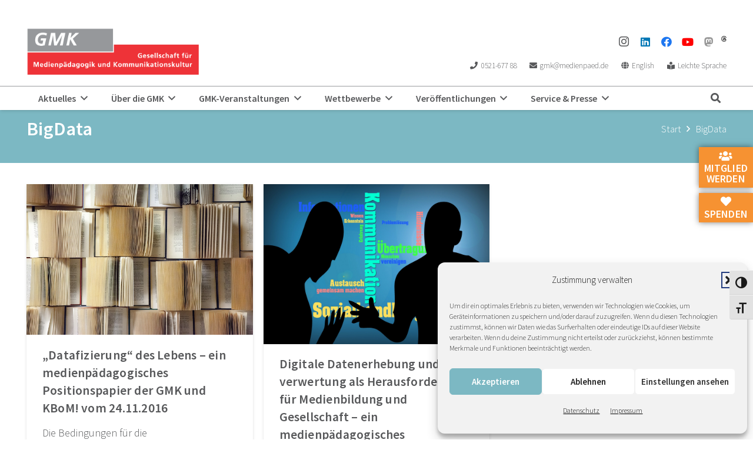

--- FILE ---
content_type: text/html; charset=UTF-8
request_url: https://www.gmk-net.de/tag/bigdata/
body_size: 28371
content:
<!DOCTYPE HTML>
<html lang="de">
<head>
	<meta charset="UTF-8">
	<title>BigData &#8211; GMK</title>
<meta name='robots' content='max-image-preview:large' />
<link rel='dns-prefetch' href='//code.responsivevoice.org' />

<link rel="alternate" type="application/rss+xml" title="Podcast Feed: Raw and Uncut – 11 Minuten Medienpädagogik (MP3 Feed)" href="https://www.gmk-net.de/feed/mp3/" />
<link rel="canonical" href="https://www.gmk-net.de/tag/bigdata/" />
<meta name="viewport" content="width=device-width, initial-scale=1">
<meta name="theme-color" content="#f5f5f5">
<meta property="og:title" content="BigData &#8211; GMK">
<meta property="og:url" content="https://www.gmk-net.de/tag/bigdata">
<meta property="og:locale" content="de_DE">
<meta property="og:site_name" content="GMK">
<meta property="og:type" content="website">
<meta property="og:image" content="https://www.gmk-net.de/wp-content/uploads/2018/06/Bücherseiten-1024x682.jpg" itemprop="image">
<style id='wp-img-auto-sizes-contain-inline-css'>
img:is([sizes=auto i],[sizes^="auto," i]){contain-intrinsic-size:3000px 1500px}
/*# sourceURL=wp-img-auto-sizes-contain-inline-css */
</style>
<link rel='stylesheet' id='podlove-frontend-css-css' href='https://www.gmk-net.de/wp-content/plugins/podlove-podcasting-plugin-for-wordpress/css/frontend.css?ver=1.0' media='all' />
<link rel='stylesheet' id='podlove-admin-font-css' href='https://www.gmk-net.de/wp-content/plugins/podlove-podcasting-plugin-for-wordpress/css/admin-font.css?ver=4.3.1' media='all' />
<link rel='stylesheet' id='sbi_styles-css' href='https://www.gmk-net.de/wp-content/plugins/instagram-feed/css/sbi-styles.min.css?ver=6.10.0' media='all' />
<link rel='stylesheet' id='contact-form-7-css' href='https://www.gmk-net.de/wp-content/plugins/contact-form-7/includes/css/styles.css?ver=6.1.4' media='all' />
<link rel='stylesheet' id='events-manager-css' href='https://www.gmk-net.de/wp-content/plugins/events-manager/includes/css/events-manager.css?ver=7.2.3.1' media='all' />
<style id='events-manager-inline-css'>
body .em { --font-family : inherit; --font-weight : inherit; --font-size : 1em; --line-height : inherit; }
/*# sourceURL=events-manager-inline-css */
</style>
<link rel='stylesheet' id='events-manager-pro-css' href='https://www.gmk-net.de/wp-content/plugins/events-manager-pro/includes/css/events-manager-pro.css?ver=3.7.2.3' media='all' />
<link rel='stylesheet' id='rv-style-css' href='https://www.gmk-net.de/wp-content/plugins/responsivevoice-text-to-speech/includes/css/responsivevoice.css?ver=6.9' media='all' />
<link rel='stylesheet' id='video-embed-privacy-css' href='https://www.gmk-net.de/wp-content/plugins/video-embed-privacy/video-embed-privacy.css?ver=6.9' media='all' />
<link rel='stylesheet' id='ui-font-css' href='https://www.gmk-net.de/wp-content/plugins/wp-accessibility/toolbar/fonts/css/a11y-toolbar.css?ver=2.2.6' media='all' />
<link rel='stylesheet' id='wpa-toolbar-css' href='https://www.gmk-net.de/wp-content/plugins/wp-accessibility/toolbar/css/a11y.css?ver=2.2.6' media='all' />
<link rel='stylesheet' id='ui-fontsize.css-css' href='https://www.gmk-net.de/wp-content/plugins/wp-accessibility/toolbar/css/a11y-fontsize.css?ver=2.2.6' media='all' />
<style id='ui-fontsize.css-inline-css'>
html { --wpa-font-size: clamp( 24px, 1.5rem, 36px ); --wpa-h1-size : clamp( 48px, 3rem, 72px ); --wpa-h2-size : clamp( 40px, 2.5rem, 60px ); --wpa-h3-size : clamp( 32px, 2rem, 48px ); --wpa-h4-size : clamp( 28px, 1.75rem, 42px ); --wpa-sub-list-size: 1.1em; --wpa-sub-sub-list-size: 1em; } 
/*# sourceURL=ui-fontsize.css-inline-css */
</style>
<link rel='stylesheet' id='wpa-style-css' href='https://www.gmk-net.de/wp-content/plugins/wp-accessibility/css/wpa-style.css?ver=2.2.6' media='all' />
<style id='wpa-style-inline-css'>

.wpa-hide-ltr#skiplinks a, .wpa-hide-ltr#skiplinks a:hover, .wpa-hide-ltr#skiplinks a:visited {
	
}
.wpa-hide-ltr#skiplinks a:active,  .wpa-hide-ltr#skiplinks a:focus {
	
}
	
		:focus { outline: 2px solid#233c7f!important; outline-offset: 2px !important; }
		:root { --admin-bar-top : 7px; }
/*# sourceURL=wpa-style-inline-css */
</style>
<link rel='stylesheet' id='cmplz-general-css' href='https://www.gmk-net.de/wp-content/plugins/complianz-gdpr/assets/css/cookieblocker.min.css?ver=1765894953' media='all' />
<link rel='stylesheet' id='h5p-plugin-styles-css' href='https://www.gmk-net.de/wp-content/plugins/h5p/h5p-php-library/styles/h5p.css?ver=1.16.2' media='all' />
<link rel='stylesheet' id='wp-fullcalendar-css' href='https://www.gmk-net.de/wp-content/plugins/wp-fullcalendar/includes/css/main.css?ver=1.6' media='all' />
<link rel='stylesheet' id='wp-fullcalendar-tippy-light-css' href='https://www.gmk-net.de/wp-content/plugins/wp-fullcalendar/includes/css/tippy/light.css?ver=1.6' media='all' />
<link rel='stylesheet' id='parent-style-css' href='https://www.gmk-net.de/wp-content/themes/Impreza/style.css?ver=6.9' media='all' />
<link rel='stylesheet' id='us-style-css' href='https://www.gmk-net.de/wp-content/themes/Impreza/css/style.min.css?ver=8.41' media='all' />
<link rel='stylesheet' id='theme-style-css' href='https://www.gmk-net.de/wp-content/themes/GMK/style.css?ver=8.41' media='all' />
<script src="https://www.gmk-net.de/wp-content/plugins/svg-support/vendor/DOMPurify/DOMPurify.min.js?ver=2.5.8" id="bodhi-dompurify-library-js"></script>
<script src="https://www.gmk-net.de/wp-includes/js/jquery/jquery.min.js?ver=3.7.1" id="jquery-core-js"></script>
<script src="https://www.gmk-net.de/wp-includes/js/jquery/ui/core.min.js?ver=1.13.3" id="jquery-ui-core-js"></script>
<script src="https://www.gmk-net.de/wp-includes/js/jquery/ui/mouse.min.js?ver=1.13.3" id="jquery-ui-mouse-js"></script>
<script src="https://www.gmk-net.de/wp-includes/js/jquery/ui/sortable.min.js?ver=1.13.3" id="jquery-ui-sortable-js"></script>
<script src="https://www.gmk-net.de/wp-includes/js/jquery/ui/datepicker.min.js?ver=1.13.3" id="jquery-ui-datepicker-js"></script>
<script id="jquery-ui-datepicker-js-after">
jQuery(function(jQuery){jQuery.datepicker.setDefaults({"closeText":"Schlie\u00dfen","currentText":"Heute","monthNames":["Januar","Februar","M\u00e4rz","April","Mai","Juni","Juli","August","September","Oktober","November","Dezember"],"monthNamesShort":["Jan.","Feb.","M\u00e4rz","Apr.","Mai","Juni","Juli","Aug.","Sep.","Okt.","Nov.","Dez."],"nextText":"Weiter","prevText":"Zur\u00fcck","dayNames":["Sonntag","Montag","Dienstag","Mittwoch","Donnerstag","Freitag","Samstag"],"dayNamesShort":["So.","Mo.","Di.","Mi.","Do.","Fr.","Sa."],"dayNamesMin":["S","M","D","M","D","F","S"],"dateFormat":"d. MM yy","firstDay":1,"isRTL":false});});
//# sourceURL=jquery-ui-datepicker-js-after
</script>
<script src="https://www.gmk-net.de/wp-includes/js/jquery/ui/resizable.min.js?ver=1.13.3" id="jquery-ui-resizable-js"></script>
<script src="https://www.gmk-net.de/wp-includes/js/jquery/ui/draggable.min.js?ver=1.13.3" id="jquery-ui-draggable-js"></script>
<script src="https://www.gmk-net.de/wp-includes/js/jquery/ui/controlgroup.min.js?ver=1.13.3" id="jquery-ui-controlgroup-js"></script>
<script src="https://www.gmk-net.de/wp-includes/js/jquery/ui/checkboxradio.min.js?ver=1.13.3" id="jquery-ui-checkboxradio-js"></script>
<script src="https://www.gmk-net.de/wp-includes/js/jquery/ui/button.min.js?ver=1.13.3" id="jquery-ui-button-js"></script>
<script src="https://www.gmk-net.de/wp-includes/js/jquery/ui/dialog.min.js?ver=1.13.3" id="jquery-ui-dialog-js"></script>
<script id="events-manager-js-extra">
var EM = {"ajaxurl":"https://www.gmk-net.de/wp-admin/admin-ajax.php","locationajaxurl":"https://www.gmk-net.de/wp-admin/admin-ajax.php?action=locations_search","firstDay":"1","locale":"de","dateFormat":"yy-mm-dd","ui_css":"https://www.gmk-net.de/wp-content/plugins/events-manager/includes/css/jquery-ui/build.min.css","show24hours":"1","is_ssl":"1","autocomplete_limit":"10","calendar":{"breakpoints":{"small":560,"medium":908,"large":false},"month_format":"M Y"},"phone":"","datepicker":{"format":"d. F Y","locale":"de"},"search":{"breakpoints":{"small":650,"medium":850,"full":false}},"url":"https://www.gmk-net.de/wp-content/plugins/events-manager","assets":{"input.em-uploader":{"js":{"em-uploader":{"url":"https://www.gmk-net.de/wp-content/plugins/events-manager/includes/js/em-uploader.js?v=7.2.3.1","event":"em_uploader_ready","requires":"filepond"},"filepond-validate-size":"filepond/plugins/filepond-plugin-file-validate-size.js?v=7.2.3.1","filepond-validate-type":"filepond/plugins/filepond-plugin-file-validate-type.js?v=7.2.3.1","filepond-image-validate-size":"filepond/plugins/filepond-plugin-image-validate-size.js?v=7.2.3.1","filepond-exif-orientation":"filepond/plugins/filepond-plugin-image-exif-orientation.js?v=7.2.3.1","filepond-get-file":"filepond/plugins/filepond-plugin-get-file.js?v=7.2.3.1","filepond-plugin-image-overlay":"filepond/plugins/filepond-plugin-image-overlay.js?v=7.2.3.1","filepond-plugin-image-thumbnail":"filepond/plugins/filepond-plugin-image-thumbnail.js?v=7.2.3.1","filepond-plugin-pdf-preview-overlay":"filepond/plugins/filepond-plugin-pdf-preview-overlay.js?v=7.2.3.1","filepond-plugin-file-icon":"filepond/plugins/filepond-plugin-file-icon.js?v=7.2.3.1","filepond":{"url":"filepond/filepond.js?v=7.2.3.1","locale":"de-de"}},"css":{"em-filepond":"filepond/em-filepond.css?v=7.2.3.1","filepond-preview":"filepond/plugins/filepond-plugin-image-preview.css?v=7.2.3.1","filepond-plugin-image-overlay":"filepond/plugins/filepond-plugin-image-overlay.css?v=7.2.3.1","filepond-get-file":"filepond/plugins/filepond-plugin-get-file.css?v=7.2.3.1"}},".em-event-editor":{"js":{"event-editor":{"url":"https://www.gmk-net.de/wp-content/plugins/events-manager/includes/js/events-manager-event-editor.js?v=7.2.3.1","event":"em_event_editor_ready"}},"css":{"event-editor":"https://www.gmk-net.de/wp-content/plugins/events-manager/includes/css/events-manager-event-editor.css?v=7.2.3.1"}},".em-recurrence-sets, .em-timezone":{"js":{"luxon":{"url":"luxon/luxon.js?v=7.2.3.1","event":"em_luxon_ready"}}},".em-booking-form, #em-booking-form, .em-booking-recurring, .em-event-booking-form":{"js":{"em-bookings":{"url":"https://www.gmk-net.de/wp-content/plugins/events-manager/includes/js/bookingsform.js?v=7.2.3.1","event":"em_booking_form_js_loaded"},"em-coupons":{"url":"https://www.gmk-net.de/wp-content/plugins/events-manager-pro/add-ons/coupons/coupons.js?v=3.7.2.3","requires":"em-bookings"}},"css":{"em-coupons":"https://www.gmk-net.de/wp-content/plugins/events-manager-pro/add-ons/coupons/coupons.css?v=3.7.2.3"}},"#em-opt-archetypes":{"js":{"archetypes":"https://www.gmk-net.de/wp-content/plugins/events-manager/includes/js/admin-archetype-editor.js?v=7.2.3.1","archetypes_ms":"https://www.gmk-net.de/wp-content/plugins/events-manager/includes/js/admin-archetypes.js?v=7.2.3.1","qs":"qs/qs.js?v=7.2.3.1"}},".em-cart-coupons-form":{"js":{"em-coupons-cart":{"url":"https://www.gmk-net.de/wp-content/plugins/events-manager-pro/add-ons/coupons/coupons-cart.js?v=3.7.2.3","event":"em_timepicker_ready"}},"css":{"em-coupons":"https://www.gmk-net.de/wp-content/plugins/events-manager-pro/add-ons/coupons/coupons.css?v=3.7.2.3"}},".em-checkout-page-contents, .em-cart-page-contents":{"js":{"em-multiple-bookings":{"url":"https://www.gmk-net.de/wp-content/plugins/events-manager-pro/add-ons/multiple-bookings/multiple-bookings.js?v=3.7.2.3"}}},".em-cart-widget":{"js":{"em-cart-widget":{"url":"https://www.gmk-net.de/wp-content/plugins/events-manager-pro/add-ons/multiple-bookings/cart-widget.js?v=3.7.2.3"}}}},"cached":"","uploads":{"endpoint":"https://www.gmk-net.de/wp-json/events-manager/v1/uploads","nonce":"52c774d8dd","delete_confirm":"Bist du sicher, dass du diese Datei l\u00f6schen m\u00f6chtest? Sie wird beim Absenden gel\u00f6scht.","images":{"max_file_size":"","image_max_width":"700","image_max_height":"700","image_min_width":"50","image_min_height":"50"},"files":{"max_file_size":"","types":{"0":"image/gif","1":"image/jpeg","3":"image/png","4":"image/heic","5":"application/pdf","6":"application/msword","7":"application/x-msword","8":"application/vnd.openxmlformats-officedocument.wordprocessingml.document","9":"text/rtf","10":"application/rtf","11":"application/x-rtf","12":"application/vnd.oasis.opendocument.text","13":"text/plain","14":"application/vnd.ms-excel","15":"application/xls","16":"application/vnd.openxmlformats-officedocument.spreadsheetml.sheet","17":"text/csv","18":"application/csv","20":"application/vnd.oasis.opendocument.spreadsheet","21":"application/vnd.ms-powerpoint","22":"application/mspowerpoint","23":"application/vnd.openxmlformats-officedocument.presentationml.presentation","24":"application/vnd.oasis.opendocument.presentation"}}},"api_nonce":"ce5b9f4011","bookingInProgress":"Bitte warte, w\u00e4hrend die Buchung abgeschickt wird.","tickets_save":"Ticket speichern","bookingajaxurl":"https://www.gmk-net.de/wp-admin/admin-ajax.php","bookings_export_save":"Buchungen exportieren","bookings_settings_save":"Einstellungen speichern","booking_delete":"Bist du dir sicher, dass du es l\u00f6schen m\u00f6chtest?","booking_offset":"30","bookings":{"submit_button":{"text":{"default":"Ausw\u00e4hlen","free":"Ausw\u00e4hlen","payment":"Ausw\u00e4hlen","processing":"Verarbeitung..."}},"update_listener":""},"bb_full":"Ausverkauft","bb_book":"Ausw\u00e4hlen","bb_booking":"Buche ...","bb_booked":"Buchung abgesendet","bb_error":"Buchung Fehler. Nochmal versuchen?","bb_cancel":"Stornieren","bb_canceling":"Stornieren ...","bb_cancelled":"gel\u00f6scht","bb_cancel_error":"Stornierung Fehler. Nochmal versuchen?","txt_search":"Suche","txt_searching":"Suche...","txt_loading":"Wird geladen\u00a0\u2026","cache":"","mb_empty_cart":"Sind Sie sicher, dass Sie den Warenkorb leeren m\u00f6chten?"};
//# sourceURL=events-manager-js-extra
</script>
<script src="https://www.gmk-net.de/wp-content/plugins/events-manager/includes/js/events-manager.js?ver=7.2.3.1" id="events-manager-js"></script>
<script src="https://www.gmk-net.de/wp-content/plugins/events-manager/includes/external/flatpickr/l10n/de.js?ver=7.2.3.1" id="em-flatpickr-localization-js"></script>
<script src="https://www.gmk-net.de/wp-content/plugins/events-manager-pro/includes/js/events-manager-pro.js?ver=3.7.2.3" id="events-manager-pro-js"></script>
<script src="https://www.gmk-net.de/wp-content/plugins/podlove-web-player/web-player/embed.js?ver=5.9.1" id="podlove-web-player-player-js"></script>
<script src="https://www.gmk-net.de/wp-content/plugins/podlove-web-player/js/cache.js?ver=5.9.1" id="podlove-web-player-player-cache-js"></script>
<script src="https://code.responsivevoice.org/responsivevoice.js?key=aNMZKPiG" id="responsive-voice-js"></script>
<script id="bodhi_svg_inline-js-extra">
var svgSettings = {"skipNested":""};
//# sourceURL=bodhi_svg_inline-js-extra
</script>
<script src="https://www.gmk-net.de/wp-content/plugins/svg-support/js/min/svgs-inline-min.js" id="bodhi_svg_inline-js"></script>
<script id="bodhi_svg_inline-js-after">
cssTarget={"Bodhi":"img.style-svg","ForceInlineSVG":"style-svg"};ForceInlineSVGActive="false";frontSanitizationEnabled="on";
//# sourceURL=bodhi_svg_inline-js-after
</script>
<script src="https://www.gmk-net.de/wp-includes/js/jquery/ui/menu.min.js?ver=1.13.3" id="jquery-ui-menu-js"></script>
<script src="https://www.gmk-net.de/wp-includes/js/jquery/ui/selectmenu.min.js?ver=1.13.3" id="jquery-ui-selectmenu-js"></script>
<script src="https://www.gmk-net.de/wp-includes/js/jquery/ui/tooltip.min.js?ver=1.13.3" id="jquery-ui-tooltip-js"></script>
<script src="https://www.gmk-net.de/wp-includes/js/dist/vendor/moment.min.js?ver=2.30.1" id="moment-js"></script>
<script id="moment-js-after">
moment.updateLocale( 'de_DE', {"months":["Januar","Februar","M\u00e4rz","April","Mai","Juni","Juli","August","September","Oktober","November","Dezember"],"monthsShort":["Jan.","Feb.","M\u00e4rz","Apr.","Mai","Juni","Juli","Aug.","Sep.","Okt.","Nov.","Dez."],"weekdays":["Sonntag","Montag","Dienstag","Mittwoch","Donnerstag","Freitag","Samstag"],"weekdaysShort":["So.","Mo.","Di.","Mi.","Do.","Fr.","Sa."],"week":{"dow":1},"longDateFormat":{"LT":"H:i","LTS":null,"L":null,"LL":"j. F Y","LLL":"j. F Y, G:i","LLLL":null}} );
//# sourceURL=moment-js-after
</script>
<script id="wp-fullcalendar-js-extra">
var WPFC = {"ajaxurl":"https://www.gmk-net.de/wp-admin/admin-ajax.php?action=WP_FullCalendar","firstDay":"1","wpfc_theme":"","wpfc_limit":"10","wpfc_limit_txt":"mehr ...","timeFormat":" ","defaultView":"month","weekends":"true","header":{"left":"prev,next today","center":"title","right":"month,basicWeek,basicDay"},"wpfc_qtips":"1","tippy_theme":"light-border","tippy_placement":"top","tippy_loading":"Loading..."};
//# sourceURL=wp-fullcalendar-js-extra
</script>
<script src="https://www.gmk-net.de/wp-content/plugins/wp-fullcalendar/includes/js/main.js?ver=1.6" id="wp-fullcalendar-js"></script>
<link rel="https://api.w.org/" href="https://www.gmk-net.de/wp-json/" /><link rel="alternate" title="JSON" type="application/json" href="https://www.gmk-net.de/wp-json/wp/v2/tags/67" />			<style>.cmplz-hidden {
					display: none !important;
				}</style>		<script id="us_add_no_touch">
			if ( ! /Android|webOS|iPhone|iPad|iPod|BlackBerry|IEMobile|Opera Mini/i.test( navigator.userAgent ) ) {
				document.documentElement.classList.add( "no-touch" );
			}
		</script>
				<script id="us_color_scheme_switch_class">
			if ( document.cookie.includes( "us_color_scheme_switch_is_on=true" ) ) {
				document.documentElement.classList.add( "us-color-scheme-on" );
			}
		</script>
		<meta name="generator" content="Powered by WPBakery Page Builder - drag and drop page builder for WordPress."/>
<meta name="generator" content="Powered by Slider Revolution 6.7.38 - responsive, Mobile-Friendly Slider Plugin for WordPress with comfortable drag and drop interface." />
<link rel="icon" href="https://www.gmk-net.de/wp-content/uploads/2018/06/favicon-150x150.png" sizes="32x32" />
<link rel="icon" href="https://www.gmk-net.de/wp-content/uploads/2018/06/favicon-300x300.png" sizes="192x192" />
<link rel="apple-touch-icon" href="https://www.gmk-net.de/wp-content/uploads/2018/06/favicon-300x300.png" />
<meta name="msapplication-TileImage" content="https://www.gmk-net.de/wp-content/uploads/2018/06/favicon-300x300.png" />
<script>function setREVStartSize(e){
			//window.requestAnimationFrame(function() {
				window.RSIW = window.RSIW===undefined ? window.innerWidth : window.RSIW;
				window.RSIH = window.RSIH===undefined ? window.innerHeight : window.RSIH;
				try {
					var pw = document.getElementById(e.c).parentNode.offsetWidth,
						newh;
					pw = pw===0 || isNaN(pw) || (e.l=="fullwidth" || e.layout=="fullwidth") ? window.RSIW : pw;
					e.tabw = e.tabw===undefined ? 0 : parseInt(e.tabw);
					e.thumbw = e.thumbw===undefined ? 0 : parseInt(e.thumbw);
					e.tabh = e.tabh===undefined ? 0 : parseInt(e.tabh);
					e.thumbh = e.thumbh===undefined ? 0 : parseInt(e.thumbh);
					e.tabhide = e.tabhide===undefined ? 0 : parseInt(e.tabhide);
					e.thumbhide = e.thumbhide===undefined ? 0 : parseInt(e.thumbhide);
					e.mh = e.mh===undefined || e.mh=="" || e.mh==="auto" ? 0 : parseInt(e.mh,0);
					if(e.layout==="fullscreen" || e.l==="fullscreen")
						newh = Math.max(e.mh,window.RSIH);
					else{
						e.gw = Array.isArray(e.gw) ? e.gw : [e.gw];
						for (var i in e.rl) if (e.gw[i]===undefined || e.gw[i]===0) e.gw[i] = e.gw[i-1];
						e.gh = e.el===undefined || e.el==="" || (Array.isArray(e.el) && e.el.length==0)? e.gh : e.el;
						e.gh = Array.isArray(e.gh) ? e.gh : [e.gh];
						for (var i in e.rl) if (e.gh[i]===undefined || e.gh[i]===0) e.gh[i] = e.gh[i-1];
											
						var nl = new Array(e.rl.length),
							ix = 0,
							sl;
						e.tabw = e.tabhide>=pw ? 0 : e.tabw;
						e.thumbw = e.thumbhide>=pw ? 0 : e.thumbw;
						e.tabh = e.tabhide>=pw ? 0 : e.tabh;
						e.thumbh = e.thumbhide>=pw ? 0 : e.thumbh;
						for (var i in e.rl) nl[i] = e.rl[i]<window.RSIW ? 0 : e.rl[i];
						sl = nl[0];
						for (var i in nl) if (sl>nl[i] && nl[i]>0) { sl = nl[i]; ix=i;}
						var m = pw>(e.gw[ix]+e.tabw+e.thumbw) ? 1 : (pw-(e.tabw+e.thumbw)) / (e.gw[ix]);
						newh =  (e.gh[ix] * m) + (e.tabh + e.thumbh);
					}
					var el = document.getElementById(e.c);
					if (el!==null && el) el.style.height = newh+"px";
					el = document.getElementById(e.c+"_wrapper");
					if (el!==null && el) {
						el.style.height = newh+"px";
						el.style.display = "block";
					}
				} catch(e){
					console.log("Failure at Presize of Slider:" + e)
				}
			//});
		  };</script>
<noscript><style> .wpb_animate_when_almost_visible { opacity: 1; }</style></noscript>		<style id="us-icon-fonts">@font-face{font-display:swap;font-style:normal;font-family:"fontawesome";font-weight:900;src:url("https://www.gmk-net.de/wp-content/themes/Impreza/fonts/fa-solid-900.woff2?ver=8.41") format("woff2")}.fas{font-family:"fontawesome";font-weight:900}@font-face{font-display:swap;font-style:normal;font-family:"fontawesome";font-weight:400;src:url("https://www.gmk-net.de/wp-content/themes/Impreza/fonts/fa-regular-400.woff2?ver=8.41") format("woff2")}.far{font-family:"fontawesome";font-weight:400}@font-face{font-display:swap;font-style:normal;font-family:"fontawesome";font-weight:300;src:url("https://www.gmk-net.de/wp-content/themes/Impreza/fonts/fa-light-300.woff2?ver=8.41") format("woff2")}.fal{font-family:"fontawesome";font-weight:300}@font-face{font-display:swap;font-style:normal;font-family:"Font Awesome 5 Brands";font-weight:400;src:url("https://www.gmk-net.de/wp-content/themes/Impreza/fonts/fa-brands-400.woff2?ver=8.41") format("woff2")}.fab{font-family:"Font Awesome 5 Brands";font-weight:400}@font-face{font-display:block;font-style:normal;font-family:"Material Icons";font-weight:400;src:url("https://www.gmk-net.de/wp-content/themes/Impreza/fonts/material-icons.woff2?ver=8.41") format("woff2")}.material-icons{font-family:"Material Icons";font-weight:400}</style>
				<style id="us-theme-options-css">:root{--color-header-middle-bg:#ffffff;--color-header-middle-bg-grad:#ffffff;--color-header-middle-text:#57585A;--color-header-middle-text-hover:#ffffff;--color-header-transparent-bg:transparent;--color-header-transparent-bg-grad:transparent;--color-header-transparent-text:#ffffff;--color-header-transparent-text-hover:#ffffff;--color-chrome-toolbar:#f5f5f5;--color-header-top-bg:#ffffff;--color-header-top-bg-grad:#ffffff;--color-header-top-text:#57585A;--color-header-top-text-hover:#000000;--color-header-top-transparent-bg:rgba(0,0,0,0.2);--color-header-top-transparent-bg-grad:rgba(0,0,0,0.2);--color-header-top-transparent-text:rgba(255,255,255,0.66);--color-header-top-transparent-text-hover:#fff;--color-content-bg:#ffffff;--color-content-bg-grad:#ffffff;--color-content-bg-alt:#97989c;--color-content-bg-alt-grad:#97989c;--color-content-border:#D9DADB;--color-content-heading:#57585A;--color-content-heading-grad:#57585A;--color-content-text:#57585A;--color-content-link:#f69232;--color-content-link-hover:#57585A;--color-content-primary:#D9DADB;--color-content-primary-grad:#D9DADB;--color-content-secondary:#7cb8c3;--color-content-secondary-grad:#7cb8c3;--color-content-faded:#D9DADB;--color-content-overlay:rgba(0,0,0,0.75);--color-content-overlay-grad:rgba(0,0,0,0.75);--color-alt-content-bg:#D9DADB;--color-alt-content-bg-grad:#D9DADB;--color-alt-content-bg-alt:#f69232;--color-alt-content-bg-alt-grad:#f69232;--color-alt-content-border:#57585A;--color-alt-content-heading:#ffffff;--color-alt-content-heading-grad:#ffffff;--color-alt-content-text:#57585A;--color-alt-content-link:#7cb8c3;--color-alt-content-link-hover:#57585A;--color-alt-content-primary:#7cb8c3;--color-alt-content-primary-grad:#7cb8c3;--color-alt-content-secondary:#97989c;--color-alt-content-secondary-grad:#97989c;--color-alt-content-faded:#D9DADB;--color-alt-content-overlay:#e95095;--color-alt-content-overlay-grad:linear-gradient(135deg,#e95095,rgba(233,80,149,0.75));--color-footer-bg:#57585A;--color-footer-bg-grad:#57585A;--color-footer-bg-alt:#57585A;--color-footer-bg-alt-grad:#57585A;--color-footer-border:#D9DADB;--color-footer-text:#ffffff;--color-footer-link:#57585A;--color-footer-link-hover:#57585A;--color-subfooter-bg:#7cb8c3;--color-subfooter-bg-grad:#7cb8c3;--color-subfooter-bg-alt:#D9DADB;--color-subfooter-bg-alt-grad:#D9DADB;--color-subfooter-border:#57585A;--color-subfooter-text:#57585A;--color-subfooter-link:#57585A;--color-subfooter-link-hover:#ffffff;--color-content-primary-faded:rgba(217,218,219,0.15);--box-shadow:0 5px 15px rgba(0,0,0,.15);--box-shadow-up:0 -5px 15px rgba(0,0,0,.15);--site-canvas-width:1240px;--site-content-width:1280px;--site-sidebar-width:28.39;--text-block-margin-bottom:0rem;--focus-outline-width:2px}.not_underline_links a{text-decoration:none!important}a{text-decoration:none;text-underline-offset:0.2em}.no-touch a:hover{text-decoration:underline;text-decoration-thickness:1px;text-decoration-style:solid;text-decoration-skip-ink:auto;text-underline-offset:0.2em}:root{--font-family:inherit;--font-size:18px;--line-height:30px;--font-weight:400;--bold-font-weight:700;--text-transform:none;--font-style:normal;--letter-spacing:0em;--h1-font-family:inherit;--h1-font-size:42px;--h1-line-height:1.4;--h1-font-weight:700;--h1-bold-font-weight:700;--h1-text-transform:none;--h1-font-style:normal;--h1-letter-spacing:0.01em;--h1-margin-bottom:1.5rem;--h2-font-family:var(--h1-font-family);--h2-font-size:32px;--h2-line-height:1.4;--h2-font-weight:var(--h1-font-weight);--h2-bold-font-weight:var(--h1-bold-font-weight);--h2-text-transform:var(--h1-text-transform);--h2-font-style:var(--h1-font-style);--h2-letter-spacing:0.01em;--h2-margin-bottom:1.5rem;--h3-font-family:var(--h1-font-family);--h3-font-size:28px;--h3-line-height:1.4;--h3-font-weight:900;--h3-bold-font-weight:var(--h1-bold-font-weight);--h3-text-transform:var(--h1-text-transform);--h3-font-style:var(--h1-font-style);--h3-letter-spacing:0.01em;--h3-margin-bottom:1.5rem;--h4-font-family:var(--h1-font-family);--h4-font-size:24px;--h4-line-height:1.4;--h4-font-weight:var(--h1-font-weight);--h4-bold-font-weight:var(--h1-bold-font-weight);--h4-text-transform:var(--h1-text-transform);--h4-font-style:var(--h1-font-style);--h4-letter-spacing:0.01em;--h4-margin-bottom:1.5rem;--h5-font-family:var(--h1-font-family);--h5-font-size:22px;--h5-line-height:1.4;--h5-font-weight:var(--h1-font-weight);--h5-bold-font-weight:var(--h1-bold-font-weight);--h5-text-transform:var(--h1-text-transform);--h5-font-style:var(--h1-font-style);--h5-letter-spacing:0.01em;--h5-margin-bottom:1.5rem;--h6-font-family:var(--h1-font-family);--h6-font-size:20px;--h6-line-height:1.4;--h6-font-weight:var(--h1-font-weight);--h6-bold-font-weight:var(--h1-bold-font-weight);--h6-text-transform:var(--h1-text-transform);--h6-font-style:var(--h1-font-style);--h6-letter-spacing:0em;--h6-margin-bottom:1.5rem}@media (max-width:600px){:root{--font-size:16px;--line-height:28px;--h1-font-size:32px;--h2-font-size:26px;--h3-font-size:24px;--h4-font-size:20px;--h5-font-size:20px;--h6-font-size:18px}}h1{font-family:var(--h1-font-family,inherit);font-weight:var(--h1-font-weight,inherit);font-size:var(--h1-font-size,inherit);font-style:var(--h1-font-style,inherit);line-height:var(--h1-line-height,1.4);letter-spacing:var(--h1-letter-spacing,inherit);text-transform:var(--h1-text-transform,inherit);margin-bottom:var(--h1-margin-bottom,1.5rem)}h1>strong{font-weight:var(--h1-bold-font-weight,bold)}h2{font-family:var(--h2-font-family,inherit);font-weight:var(--h2-font-weight,inherit);font-size:var(--h2-font-size,inherit);font-style:var(--h2-font-style,inherit);line-height:var(--h2-line-height,1.4);letter-spacing:var(--h2-letter-spacing,inherit);text-transform:var(--h2-text-transform,inherit);margin-bottom:var(--h2-margin-bottom,1.5rem)}h2>strong{font-weight:var(--h2-bold-font-weight,bold)}h3{font-family:var(--h3-font-family,inherit);font-weight:var(--h3-font-weight,inherit);font-size:var(--h3-font-size,inherit);font-style:var(--h3-font-style,inherit);line-height:var(--h3-line-height,1.4);letter-spacing:var(--h3-letter-spacing,inherit);text-transform:var(--h3-text-transform,inherit);margin-bottom:var(--h3-margin-bottom,1.5rem)}h3>strong{font-weight:var(--h3-bold-font-weight,bold)}h4{font-family:var(--h4-font-family,inherit);font-weight:var(--h4-font-weight,inherit);font-size:var(--h4-font-size,inherit);font-style:var(--h4-font-style,inherit);line-height:var(--h4-line-height,1.4);letter-spacing:var(--h4-letter-spacing,inherit);text-transform:var(--h4-text-transform,inherit);margin-bottom:var(--h4-margin-bottom,1.5rem)}h4>strong{font-weight:var(--h4-bold-font-weight,bold)}h5{font-family:var(--h5-font-family,inherit);font-weight:var(--h5-font-weight,inherit);font-size:var(--h5-font-size,inherit);font-style:var(--h5-font-style,inherit);line-height:var(--h5-line-height,1.4);letter-spacing:var(--h5-letter-spacing,inherit);text-transform:var(--h5-text-transform,inherit);margin-bottom:var(--h5-margin-bottom,1.5rem)}h5>strong{font-weight:var(--h5-bold-font-weight,bold)}h6{font-family:var(--h6-font-family,inherit);font-weight:var(--h6-font-weight,inherit);font-size:var(--h6-font-size,inherit);font-style:var(--h6-font-style,inherit);line-height:var(--h6-line-height,1.4);letter-spacing:var(--h6-letter-spacing,inherit);text-transform:var(--h6-text-transform,inherit);margin-bottom:var(--h6-margin-bottom,1.5rem)}h6>strong{font-weight:var(--h6-bold-font-weight,bold)}body{background:#ffffff}@media (max-width:1370px){.l-main .aligncenter{max-width:calc(100vw - 5rem)}}@media (min-width:1281px){body.usb_preview .hide_on_default{opacity:0.25!important}.vc_hidden-lg,body:not(.usb_preview) .hide_on_default{display:none!important}.default_align_left{text-align:left;justify-content:flex-start}.default_align_right{text-align:right;justify-content:flex-end}.default_align_center{text-align:center;justify-content:center}.w-hwrapper.default_align_center>*{margin-left:calc( var(--hwrapper-gap,1.2rem) / 2 );margin-right:calc( var(--hwrapper-gap,1.2rem) / 2 )}.default_align_justify{justify-content:space-between}.w-hwrapper>.default_align_justify,.default_align_justify>.w-btn{width:100%}*:not(.w-hwrapper:not(.wrap))>.w-btn-wrapper:not([class*="default_align_none"]):not(.align_none){display:block;margin-inline-end:0}}@media (min-width:1025px) and (max-width:1280px){body.usb_preview .hide_on_laptops{opacity:0.25!important}.vc_hidden-md,body:not(.usb_preview) .hide_on_laptops{display:none!important}.laptops_align_left{text-align:left;justify-content:flex-start}.laptops_align_right{text-align:right;justify-content:flex-end}.laptops_align_center{text-align:center;justify-content:center}.w-hwrapper.laptops_align_center>*{margin-left:calc( var(--hwrapper-gap,1.2rem) / 2 );margin-right:calc( var(--hwrapper-gap,1.2rem) / 2 )}.laptops_align_justify{justify-content:space-between}.w-hwrapper>.laptops_align_justify,.laptops_align_justify>.w-btn{width:100%}*:not(.w-hwrapper:not(.wrap))>.w-btn-wrapper:not([class*="laptops_align_none"]):not(.align_none){display:block;margin-inline-end:0}.g-cols.via_grid[style*="--laptops-columns-gap"]{gap:var(--laptops-columns-gap,3rem)}}@media (min-width:601px) and (max-width:1024px){body.usb_preview .hide_on_tablets{opacity:0.25!important}.vc_hidden-sm,body:not(.usb_preview) .hide_on_tablets{display:none!important}.tablets_align_left{text-align:left;justify-content:flex-start}.tablets_align_right{text-align:right;justify-content:flex-end}.tablets_align_center{text-align:center;justify-content:center}.w-hwrapper.tablets_align_center>*{margin-left:calc( var(--hwrapper-gap,1.2rem) / 2 );margin-right:calc( var(--hwrapper-gap,1.2rem) / 2 )}.tablets_align_justify{justify-content:space-between}.w-hwrapper>.tablets_align_justify,.tablets_align_justify>.w-btn{width:100%}*:not(.w-hwrapper:not(.wrap))>.w-btn-wrapper:not([class*="tablets_align_none"]):not(.align_none){display:block;margin-inline-end:0}.g-cols.via_grid[style*="--tablets-columns-gap"]{gap:var(--tablets-columns-gap,3rem)}}@media (max-width:600px){body.usb_preview .hide_on_mobiles{opacity:0.25!important}.vc_hidden-xs,body:not(.usb_preview) .hide_on_mobiles{display:none!important}.mobiles_align_left{text-align:left;justify-content:flex-start}.mobiles_align_right{text-align:right;justify-content:flex-end}.mobiles_align_center{text-align:center;justify-content:center}.w-hwrapper.mobiles_align_center>*{margin-left:calc( var(--hwrapper-gap,1.2rem) / 2 );margin-right:calc( var(--hwrapper-gap,1.2rem) / 2 )}.mobiles_align_justify{justify-content:space-between}.w-hwrapper>.mobiles_align_justify,.mobiles_align_justify>.w-btn{width:100%}.w-hwrapper.stack_on_mobiles{display:block}.w-hwrapper.stack_on_mobiles>:not(script){display:block;margin:0 0 var(--hwrapper-gap,1.2rem)}.w-hwrapper.stack_on_mobiles>:last-child{margin-bottom:0}*:not(.w-hwrapper:not(.wrap))>.w-btn-wrapper:not([class*="mobiles_align_none"]):not(.align_none){display:block;margin-inline-end:0}.g-cols.via_grid[style*="--mobiles-columns-gap"]{gap:var(--mobiles-columns-gap,1.5rem)}}@media (max-width:600px){.g-cols.type_default>div[class*="vc_col-xs-"]{margin-top:1rem;margin-bottom:1rem}.g-cols>div:not([class*="vc_col-xs-"]){width:100%;margin:0 0 1.5rem}.g-cols.reversed>div:last-of-type{order:-1}.g-cols.type_boxes>div,.g-cols.reversed>div:first-child,.g-cols:not(.reversed)>div:last-child,.g-cols>div.has_bg_color{margin-bottom:0}.vc_col-xs-1{width:8.3333%}.vc_col-xs-2{width:16.6666%}.vc_col-xs-1\/5{width:20%}.vc_col-xs-3{width:25%}.vc_col-xs-4{width:33.3333%}.vc_col-xs-2\/5{width:40%}.vc_col-xs-5{width:41.6666%}.vc_col-xs-6{width:50%}.vc_col-xs-7{width:58.3333%}.vc_col-xs-3\/5{width:60%}.vc_col-xs-8{width:66.6666%}.vc_col-xs-9{width:75%}.vc_col-xs-4\/5{width:80%}.vc_col-xs-10{width:83.3333%}.vc_col-xs-11{width:91.6666%}.vc_col-xs-12{width:100%}.vc_col-xs-offset-0{margin-left:0}.vc_col-xs-offset-1{margin-left:8.3333%}.vc_col-xs-offset-2{margin-left:16.6666%}.vc_col-xs-offset-1\/5{margin-left:20%}.vc_col-xs-offset-3{margin-left:25%}.vc_col-xs-offset-4{margin-left:33.3333%}.vc_col-xs-offset-2\/5{margin-left:40%}.vc_col-xs-offset-5{margin-left:41.6666%}.vc_col-xs-offset-6{margin-left:50%}.vc_col-xs-offset-7{margin-left:58.3333%}.vc_col-xs-offset-3\/5{margin-left:60%}.vc_col-xs-offset-8{margin-left:66.6666%}.vc_col-xs-offset-9{margin-left:75%}.vc_col-xs-offset-4\/5{margin-left:80%}.vc_col-xs-offset-10{margin-left:83.3333%}.vc_col-xs-offset-11{margin-left:91.6666%}.vc_col-xs-offset-12{margin-left:100%}}@media (min-width:601px){.vc_col-sm-1{width:8.3333%}.vc_col-sm-2{width:16.6666%}.vc_col-sm-1\/5{width:20%}.vc_col-sm-3{width:25%}.vc_col-sm-4{width:33.3333%}.vc_col-sm-2\/5{width:40%}.vc_col-sm-5{width:41.6666%}.vc_col-sm-6{width:50%}.vc_col-sm-7{width:58.3333%}.vc_col-sm-3\/5{width:60%}.vc_col-sm-8{width:66.6666%}.vc_col-sm-9{width:75%}.vc_col-sm-4\/5{width:80%}.vc_col-sm-10{width:83.3333%}.vc_col-sm-11{width:91.6666%}.vc_col-sm-12{width:100%}.vc_col-sm-offset-0{margin-left:0}.vc_col-sm-offset-1{margin-left:8.3333%}.vc_col-sm-offset-2{margin-left:16.6666%}.vc_col-sm-offset-1\/5{margin-left:20%}.vc_col-sm-offset-3{margin-left:25%}.vc_col-sm-offset-4{margin-left:33.3333%}.vc_col-sm-offset-2\/5{margin-left:40%}.vc_col-sm-offset-5{margin-left:41.6666%}.vc_col-sm-offset-6{margin-left:50%}.vc_col-sm-offset-7{margin-left:58.3333%}.vc_col-sm-offset-3\/5{margin-left:60%}.vc_col-sm-offset-8{margin-left:66.6666%}.vc_col-sm-offset-9{margin-left:75%}.vc_col-sm-offset-4\/5{margin-left:80%}.vc_col-sm-offset-10{margin-left:83.3333%}.vc_col-sm-offset-11{margin-left:91.6666%}.vc_col-sm-offset-12{margin-left:100%}}@media (min-width:1025px){.vc_col-md-1{width:8.3333%}.vc_col-md-2{width:16.6666%}.vc_col-md-1\/5{width:20%}.vc_col-md-3{width:25%}.vc_col-md-4{width:33.3333%}.vc_col-md-2\/5{width:40%}.vc_col-md-5{width:41.6666%}.vc_col-md-6{width:50%}.vc_col-md-7{width:58.3333%}.vc_col-md-3\/5{width:60%}.vc_col-md-8{width:66.6666%}.vc_col-md-9{width:75%}.vc_col-md-4\/5{width:80%}.vc_col-md-10{width:83.3333%}.vc_col-md-11{width:91.6666%}.vc_col-md-12{width:100%}.vc_col-md-offset-0{margin-left:0}.vc_col-md-offset-1{margin-left:8.3333%}.vc_col-md-offset-2{margin-left:16.6666%}.vc_col-md-offset-1\/5{margin-left:20%}.vc_col-md-offset-3{margin-left:25%}.vc_col-md-offset-4{margin-left:33.3333%}.vc_col-md-offset-2\/5{margin-left:40%}.vc_col-md-offset-5{margin-left:41.6666%}.vc_col-md-offset-6{margin-left:50%}.vc_col-md-offset-7{margin-left:58.3333%}.vc_col-md-offset-3\/5{margin-left:60%}.vc_col-md-offset-8{margin-left:66.6666%}.vc_col-md-offset-9{margin-left:75%}.vc_col-md-offset-4\/5{margin-left:80%}.vc_col-md-offset-10{margin-left:83.3333%}.vc_col-md-offset-11{margin-left:91.6666%}.vc_col-md-offset-12{margin-left:100%}}@media (min-width:1281px){.vc_col-lg-1{width:8.3333%}.vc_col-lg-2{width:16.6666%}.vc_col-lg-1\/5{width:20%}.vc_col-lg-3{width:25%}.vc_col-lg-4{width:33.3333%}.vc_col-lg-2\/5{width:40%}.vc_col-lg-5{width:41.6666%}.vc_col-lg-6{width:50%}.vc_col-lg-7{width:58.3333%}.vc_col-lg-3\/5{width:60%}.vc_col-lg-8{width:66.6666%}.vc_col-lg-9{width:75%}.vc_col-lg-4\/5{width:80%}.vc_col-lg-10{width:83.3333%}.vc_col-lg-11{width:91.6666%}.vc_col-lg-12{width:100%}.vc_col-lg-offset-0{margin-left:0}.vc_col-lg-offset-1{margin-left:8.3333%}.vc_col-lg-offset-2{margin-left:16.6666%}.vc_col-lg-offset-1\/5{margin-left:20%}.vc_col-lg-offset-3{margin-left:25%}.vc_col-lg-offset-4{margin-left:33.3333%}.vc_col-lg-offset-2\/5{margin-left:40%}.vc_col-lg-offset-5{margin-left:41.6666%}.vc_col-lg-offset-6{margin-left:50%}.vc_col-lg-offset-7{margin-left:58.3333%}.vc_col-lg-offset-3\/5{margin-left:60%}.vc_col-lg-offset-8{margin-left:66.6666%}.vc_col-lg-offset-9{margin-left:75%}.vc_col-lg-offset-4\/5{margin-left:80%}.vc_col-lg-offset-10{margin-left:83.3333%}.vc_col-lg-offset-11{margin-left:91.6666%}.vc_col-lg-offset-12{margin-left:100%}}@media (min-width:601px) and (max-width:1024px){.g-cols.via_flex.type_default>div[class*="vc_col-md-"],.g-cols.via_flex.type_default>div[class*="vc_col-lg-"]{margin-top:1rem;margin-bottom:1rem}}@media (min-width:1025px) and (max-width:1280px){.g-cols.via_flex.type_default>div[class*="vc_col-lg-"]{margin-top:1rem;margin-bottom:1rem}}div[class|="vc_col"].stretched{container-type:inline-size}@container (width >= calc(100cqw - 2rem)) and (min-width:calc(1024px - 2rem)){.g-cols.via_flex.type_default>div[class|="vc_col"].stretched>.vc_column-inner{margin:-1rem}}@media (max-width:1023px){.l-canvas{overflow:hidden}.g-cols.stacking_default.reversed>div:last-of-type{order:-1}.g-cols.stacking_default.via_flex>div:not([class*="vc_col-xs"]){width:100%;margin:0 0 1.5rem}.g-cols.stacking_default.via_grid.mobiles-cols_1{grid-template-columns:100%}.g-cols.stacking_default.via_flex.type_boxes>div,.g-cols.stacking_default.via_flex.reversed>div:first-child,.g-cols.stacking_default.via_flex:not(.reversed)>div:last-child,.g-cols.stacking_default.via_flex>div.has_bg_color{margin-bottom:0}.g-cols.stacking_default.via_flex.type_default>.wpb_column.stretched{margin-left:-1rem;margin-right:-1rem}.g-cols.stacking_default.via_grid.mobiles-cols_1>.wpb_column.stretched,.g-cols.stacking_default.via_flex.type_boxes>.wpb_column.stretched{margin-left:var(--margin-inline-stretch);margin-right:var(--margin-inline-stretch)}.vc_column-inner.type_sticky>.wpb_wrapper,.vc_column_container.type_sticky>.vc_column-inner{top:0!important}}@media (min-width:1024px){body:not(.rtl) .l-section.for_sidebar.at_left>div>.l-sidebar,.rtl .l-section.for_sidebar.at_right>div>.l-sidebar{order:-1}.vc_column_container.type_sticky>.vc_column-inner,.vc_column-inner.type_sticky>.wpb_wrapper{position:-webkit-sticky;position:sticky}.l-section.type_sticky{position:-webkit-sticky;position:sticky;top:0;z-index:21;transition:top 0.3s cubic-bezier(.78,.13,.15,.86) 0.1s}.header_hor .l-header.post_fixed.sticky_auto_hide{z-index:22}.admin-bar .l-section.type_sticky{top:32px}.l-section.type_sticky>.l-section-h{transition:padding-top 0.3s}.header_hor .l-header.pos_fixed:not(.down)~.l-main .l-section.type_sticky:not(:first-of-type){top:var(--header-sticky-height)}.admin-bar.header_hor .l-header.pos_fixed:not(.down)~.l-main .l-section.type_sticky:not(:first-of-type){top:calc( var(--header-sticky-height) + 32px )}.header_hor .l-header.pos_fixed.sticky:not(.down)~.l-main .l-section.type_sticky:first-of-type>.l-section-h{padding-top:var(--header-sticky-height)}.header_hor.headerinpos_bottom .l-header.pos_fixed.sticky:not(.down)~.l-main .l-section.type_sticky:first-of-type>.l-section-h{padding-bottom:var(--header-sticky-height)!important}}@media (max-width:600px){.w-form-row.for_submit[style*=btn-size-mobiles] .w-btn{font-size:var(--btn-size-mobiles)!important}}:focus-visible,input[type=checkbox]:focus-visible + i,input[type=checkbox]:focus-visible~.w-color-switch-box,.w-nav-arrow:focus-visible::before,.woocommerce-mini-cart-item:has(:focus-visible),.w-filter-item-value.w-btn:has(:focus-visible){outline-width:var(--focus-outline-width,2px );outline-style:solid;outline-offset:2px;outline-color:var(--color-content-primary)}.w-toplink,.w-header-show{background:rgba(0,0,0,0.3)}.no-touch .w-toplink.active:hover,.no-touch .w-header-show:hover{background:var(--color-content-primary-grad)}button[type=submit]:not(.w-btn),input[type=submit]:not(.w-btn),.us-nav-style_7>*,.navstyle_7>.owl-nav button,.us-btn-style_7{font-family:var(--font-family);font-style:normal;text-transform:none;font-size:1rem;line-height:1.2!important;font-weight:700;letter-spacing:0.03em;padding:0.8em 1.5em;transition-duration:.3s;border-radius:0em;transition-timing-function:ease;--btn-height:calc(1.2em + 2 * 0.8em);background:var(--color-alt-content-bg-alt);border-color:transparent;border-image:none;color:#ffffff!important;box-shadow:0px 0em 0em 0px rgba(0,0,0,0.2)}button[type=submit]:not(.w-btn):before,input[type=submit]:not(.w-btn),.us-nav-style_7>*:before,.navstyle_7>.owl-nav button:before,.us-btn-style_7:before{border-width:2px}.no-touch button[type=submit]:not(.w-btn):hover,.no-touch input[type=submit]:not(.w-btn):hover,.w-filter-item-value.us-btn-style_7:has(input:checked),.us-nav-style_7>span.current,.no-touch .us-nav-style_7>a:hover,.no-touch .navstyle_7>.owl-nav button:hover,.no-touch .us-btn-style_7:hover{background:var(--color-content-secondary);border-color:transparent;border-image:none;color:#ffffff!important;box-shadow:0px 0.1em 0.2em 0px rgba(0,0,0,0.2)}.us-btn-style_7{overflow:hidden;position:relative;-webkit-transform:translateZ(0)}.us-btn-style_7>*{position:relative;z-index:1}.no-touch .us-btn-style_7:hover{background:var(--color-alt-content-bg-alt)}.us-btn-style_7::after{content:"";position:absolute;transition-duration:inherit;transition-timing-function:inherit;top:0;left:0;right:0;height:0;border-radius:inherit;transition-property:height;background:var(--color-content-secondary)}.w-filter-item-value.us-btn-style_7:has(input:checked)::after,.no-touch .us-btn-style_7:hover::after{height:100%}.us-nav-style_1>*,.navstyle_1>.owl-nav button,.us-btn-style_1{font-family:var(--font-family);font-style:normal;text-transform:none;font-size:1rem;line-height:1.2!important;font-weight:700;letter-spacing:0em;padding:0.8em 1.8em;transition-duration:.3s;border-radius:0em;transition-timing-function:ease;--btn-height:calc(1.2em + 2 * 0.8em);background:#f69232;border-color:transparent;border-image:none;color:#ffffff!important;box-shadow:0px 0em 0em 0px rgba(0,0,0,0.2)}.us-nav-style_1>*:before,.navstyle_1>.owl-nav button:before,.us-btn-style_1:before{border-width:2px}.w-filter-item-value.us-btn-style_1:has(input:checked),.us-nav-style_1>span.current,.no-touch .us-nav-style_1>a:hover,.no-touch .navstyle_1>.owl-nav button:hover,.no-touch .us-btn-style_1:hover{background:#7cb8c3;border-color:transparent;border-image:none;color:#ffffff!important;box-shadow:0px 0.15em 0.3em 0px rgba(0,0,0,0.2)}.us-nav-style_2>*,.navstyle_2>.owl-nav button,.us-btn-style_2{font-family:var(--font-family);font-style:normal;text-transform:none;font-size:1rem;line-height:1.2!important;font-weight:700;letter-spacing:0em;padding:0.8em 1.8em;transition-duration:.3s;border-radius:0;transition-timing-function:ease;--btn-height:calc(1.2em + 2 * 0.8em);background:#e8e8e8;border-color:transparent;border-image:none;color:#333333!important;box-shadow:0px 0em 0em 0px rgba(0,0,0,0.2)}.us-nav-style_2>*:before,.navstyle_2>.owl-nav button:before,.us-btn-style_2:before{border-width:2px}.w-filter-item-value.us-btn-style_2:has(input:checked),.us-nav-style_2>span.current,.no-touch .us-nav-style_2>a:hover,.no-touch .navstyle_2>.owl-nav button:hover,.no-touch .us-btn-style_2:hover{background:#7049ba;border-color:transparent;border-image:none;color:#ffffff!important;box-shadow:0px 0em 0em 0px rgba(0,0,0,0.2)}.us-nav-style_4>*,.navstyle_4>.owl-nav button,.us-btn-style_4{font-family:var(--font-family);font-style:normal;text-transform:none;font-size:1rem;line-height:1.2!important;font-weight:700;letter-spacing:0.03em;padding:0.8em 1.5em;transition-duration:.3s;border-radius:0;transition-timing-function:ease;--btn-height:calc(1.2em + 2 * 0.8em);background:#D9DADB;border-color:transparent;border-image:none;color:#57585A!important;box-shadow:0px 0em 0em 0px rgba(0,0,0,0.2)}.us-nav-style_4>*:before,.navstyle_4>.owl-nav button:before,.us-btn-style_4:before{border-width:2px}.w-filter-item-value.us-btn-style_4:has(input:checked),.us-nav-style_4>span.current,.no-touch .us-nav-style_4>a:hover,.no-touch .navstyle_4>.owl-nav button:hover,.no-touch .us-btn-style_4:hover{background:rgba(0,0,0,0.05);border-color:transparent;border-image:none;color:#57585A!important;box-shadow:0px 0.1em 0.2em 0px rgba(0,0,0,0.2)}.us-btn-style_4{overflow:hidden;position:relative;-webkit-transform:translateZ(0)}.us-btn-style_4>*{position:relative;z-index:1}.no-touch .us-btn-style_4:hover{background:#D9DADB}.us-btn-style_4::after{content:"";position:absolute;transition-duration:inherit;transition-timing-function:inherit;top:0;left:0;right:0;height:0;border-radius:inherit;transition-property:height;background:rgba(0,0,0,0.05)}.w-filter-item-value.us-btn-style_4:has(input:checked)::after,.no-touch .us-btn-style_4:hover::after{height:100%}.us-nav-style_8>*,.navstyle_8>.owl-nav button,.us-btn-style_8{font-family:var(--font-family);font-style:normal;text-transform:none;font-size:1rem;line-height:1.2!important;font-weight:700;letter-spacing:0.03em;padding:0.8em 1.5em;transition-duration:.3s;border-radius:0;transition-timing-function:ease;--btn-height:calc(1.2em + 2 * 0.8em);background:#D9DADB;border-color:transparent;border-image:none;color:#57585A!important;box-shadow:0px 0em 0em 0px rgba(0,0,0,0.2)}.us-nav-style_8>*:before,.navstyle_8>.owl-nav button:before,.us-btn-style_8:before{border-width:0px}.w-filter-item-value.us-btn-style_8:has(input:checked),.us-nav-style_8>span.current,.no-touch .us-nav-style_8>a:hover,.no-touch .navstyle_8>.owl-nav button:hover,.no-touch .us-btn-style_8:hover{background:rgba(0,0,0,0.05);border-color:transparent;border-image:none;color:#57585A!important;box-shadow:0px 0.1em 0.2em 0px rgba(0,0,0,0.2)}.us-btn-style_8{overflow:hidden;position:relative;-webkit-transform:translateZ(0)}.us-btn-style_8>*{position:relative;z-index:1}.no-touch .us-btn-style_8:hover{background:#D9DADB}.us-btn-style_8::after{content:"";position:absolute;transition-duration:inherit;transition-timing-function:inherit;top:0;left:0;right:0;height:0;border-radius:inherit;transition-property:height;background:rgba(0,0,0,0.05)}.w-filter-item-value.us-btn-style_8:has(input:checked)::after,.no-touch .us-btn-style_8:hover::after{height:100%}.us-nav-style_5>*,.navstyle_5>.owl-nav button,.us-btn-style_5{font-family:var(--font-family);font-style:normal;text-transform:none;font-size:1rem;line-height:1.2!important;font-weight:700;letter-spacing:0.03em;padding:0.8em 1.5em;transition-duration:.3s;border-radius:0em;transition-timing-function:ease;--btn-height:calc(1.2em + 2 * 0.8em);background:#7cb8c3;border-color:transparent;border-image:none;color:#ffffff!important;box-shadow:0px 0em 0em 0px rgba(0,0,0,0.2)}.us-nav-style_5>*:before,.navstyle_5>.owl-nav button:before,.us-btn-style_5:before{border-width:2px}.w-filter-item-value.us-btn-style_5:has(input:checked),.us-nav-style_5>span.current,.no-touch .us-nav-style_5>a:hover,.no-touch .navstyle_5>.owl-nav button:hover,.no-touch .us-btn-style_5:hover{background:rgba(0,0,0,0.15);border-color:transparent;border-image:none;color:#ffffff!important;box-shadow:0px 0.1em 0.2em 0px rgba(0,0,0,0.2)}.us-btn-style_5{overflow:hidden;position:relative;-webkit-transform:translateZ(0)}.us-btn-style_5>*{position:relative;z-index:1}.no-touch .us-btn-style_5:hover{background:#7cb8c3}.us-btn-style_5::after{content:"";position:absolute;transition-duration:inherit;transition-timing-function:inherit;top:0;left:0;right:0;height:0;border-radius:inherit;transition-property:height;background:rgba(0,0,0,0.15)}.w-filter-item-value.us-btn-style_5:has(input:checked)::after,.no-touch .us-btn-style_5:hover::after{height:100%}.us-nav-style_6>*,.navstyle_6>.owl-nav button,.us-btn-style_6{font-family:var(--font-family);font-style:normal;text-transform:none;font-size:1rem;line-height:1.2!important;font-weight:700;letter-spacing:0.03em;padding:0.8em 1.5em;transition-duration:.3s;border-radius:0em;transition-timing-function:ease;--btn-height:calc(1.2em + 2 * 0.8em);background:#ffffff;border-color:transparent;border-image:none;color:#333333!important;box-shadow:0px 0em 0em 0px rgba(0,0,0,0.2)}.us-nav-style_6>*:before,.navstyle_6>.owl-nav button:before,.us-btn-style_6:before{border-width:2px}.w-filter-item-value.us-btn-style_6:has(input:checked),.us-nav-style_6>span.current,.no-touch .us-nav-style_6>a:hover,.no-touch .navstyle_6>.owl-nav button:hover,.no-touch .us-btn-style_6:hover{background:rgba(0,0,0,0.08);border-color:transparent;border-image:none;color:#333333!important;box-shadow:0px 0.1em 0.2em 0px rgba(0,0,0,0.2)}.us-btn-style_6{overflow:hidden;position:relative;-webkit-transform:translateZ(0)}.us-btn-style_6>*{position:relative;z-index:1}.no-touch .us-btn-style_6:hover{background:#ffffff}.us-btn-style_6::after{content:"";position:absolute;transition-duration:inherit;transition-timing-function:inherit;top:0;left:0;right:0;height:0;border-radius:inherit;transition-property:height;background:rgba(0,0,0,0.08)}.w-filter-item-value.us-btn-style_6:has(input:checked)::after,.no-touch .us-btn-style_6:hover::after{height:100%}:root{--inputs-font-family:inherit;--inputs-font-size:1rem;--inputs-font-weight:400;--inputs-letter-spacing:0em;--inputs-text-transform:none;--inputs-height:2.8rem;--inputs-padding:0.8rem;--inputs-checkbox-size:1.5em;--inputs-border-width:0px;--inputs-border-radius:0rem;--inputs-background:#97989c;--inputs-border-color:#D9DADB;--inputs-text-color:#57585A;--inputs-box-shadow:0px 1px 0px 0px rgba(0,0,0,0.08) inset;--inputs-focus-background:#97989c;--inputs-focus-border-color:#D9DADB;--inputs-focus-text-color:#57585A;--inputs-focus-box-shadow:0px 0px 0px 2px #D9DADB}.leaflet-default-icon-path{background-image:url(https://www.gmk-net.de/wp-content/themes/Impreza/common/css/vendor/images/marker-icon.png)}.header_hor .w-nav.type_desktop .menu-item-7447 .w-nav-list.level_2{left:0;right:0;transform-origin:50% 0;--dropdown-padding:10px;padding:var(--dropdown-padding,0px)}.header_hor .w-nav.type_desktop .menu-item-7447{position:static}</style>
				<style id="us-current-header-css"> .l-subheader.at_top,.l-subheader.at_top .w-dropdown-list,.l-subheader.at_top .type_mobile .w-nav-list.level_1{background:var(--color-header-top-bg);color:var(--color-header-top-text)}.no-touch .l-subheader.at_top a:hover,.no-touch .l-header.bg_transparent .l-subheader.at_top .w-dropdown.opened a:hover{color:var(--color-header-top-text-hover)}.l-header.bg_transparent:not(.sticky) .l-subheader.at_top{background:var(--color-header-top-transparent-bg);color:var(--color-header-top-transparent-text)}.no-touch .l-header.bg_transparent:not(.sticky) .at_top .w-cart-link:hover,.no-touch .l-header.bg_transparent:not(.sticky) .at_top .w-text a:hover,.no-touch .l-header.bg_transparent:not(.sticky) .at_top .w-html a:hover,.no-touch .l-header.bg_transparent:not(.sticky) .at_top .w-nav>a:hover,.no-touch .l-header.bg_transparent:not(.sticky) .at_top .w-menu a:hover,.no-touch .l-header.bg_transparent:not(.sticky) .at_top .w-search>a:hover,.no-touch .l-header.bg_transparent:not(.sticky) .at_top .w-socials.shape_none.color_text a:hover,.no-touch .l-header.bg_transparent:not(.sticky) .at_top .w-socials.shape_none.color_link a:hover,.no-touch .l-header.bg_transparent:not(.sticky) .at_top .w-dropdown a:hover,.no-touch .l-header.bg_transparent:not(.sticky) .at_top .type_desktop .menu-item.level_1.opened>a,.no-touch .l-header.bg_transparent:not(.sticky) .at_top .type_desktop .menu-item.level_1:hover>a{color:var(--color-header-transparent-text-hover)}.l-subheader.at_middle,.l-subheader.at_middle .w-dropdown-list,.l-subheader.at_middle .type_mobile .w-nav-list.level_1{background:var(--color-header-middle-bg);color:var(--color-header-middle-text)}.no-touch .l-subheader.at_middle a:hover,.no-touch .l-header.bg_transparent .l-subheader.at_middle .w-dropdown.opened a:hover{color:var(--color-header-middle-text-hover)}.l-header.bg_transparent:not(.sticky) .l-subheader.at_middle{background:var(--color-header-transparent-bg);color:var(--color-header-transparent-text)}.no-touch .l-header.bg_transparent:not(.sticky) .at_middle .w-cart-link:hover,.no-touch .l-header.bg_transparent:not(.sticky) .at_middle .w-text a:hover,.no-touch .l-header.bg_transparent:not(.sticky) .at_middle .w-html a:hover,.no-touch .l-header.bg_transparent:not(.sticky) .at_middle .w-nav>a:hover,.no-touch .l-header.bg_transparent:not(.sticky) .at_middle .w-menu a:hover,.no-touch .l-header.bg_transparent:not(.sticky) .at_middle .w-search>a:hover,.no-touch .l-header.bg_transparent:not(.sticky) .at_middle .w-socials.shape_none.color_text a:hover,.no-touch .l-header.bg_transparent:not(.sticky) .at_middle .w-socials.shape_none.color_link a:hover,.no-touch .l-header.bg_transparent:not(.sticky) .at_middle .w-dropdown a:hover,.no-touch .l-header.bg_transparent:not(.sticky) .at_middle .type_desktop .menu-item.level_1.opened>a,.no-touch .l-header.bg_transparent:not(.sticky) .at_middle .type_desktop .menu-item.level_1:hover>a{color:var(--color-header-transparent-text-hover)}.l-subheader.at_bottom,.l-subheader.at_bottom .w-dropdown-list,.l-subheader.at_bottom .type_mobile .w-nav-list.level_1{background:#97989c;color:#ffffff}.no-touch .l-subheader.at_bottom a:hover,.no-touch .l-header.bg_transparent .l-subheader.at_bottom .w-dropdown.opened a:hover{color:#ffffff}.l-header.bg_transparent:not(.sticky) .l-subheader.at_bottom{background:var(--color-header-transparent-bg);color:var(--color-header-transparent-text)}.no-touch .l-header.bg_transparent:not(.sticky) .at_bottom .w-cart-link:hover,.no-touch .l-header.bg_transparent:not(.sticky) .at_bottom .w-text a:hover,.no-touch .l-header.bg_transparent:not(.sticky) .at_bottom .w-html a:hover,.no-touch .l-header.bg_transparent:not(.sticky) .at_bottom .w-nav>a:hover,.no-touch .l-header.bg_transparent:not(.sticky) .at_bottom .w-menu a:hover,.no-touch .l-header.bg_transparent:not(.sticky) .at_bottom .w-search>a:hover,.no-touch .l-header.bg_transparent:not(.sticky) .at_bottom .w-socials.shape_none.color_text a:hover,.no-touch .l-header.bg_transparent:not(.sticky) .at_bottom .w-socials.shape_none.color_link a:hover,.no-touch .l-header.bg_transparent:not(.sticky) .at_bottom .w-dropdown a:hover,.no-touch .l-header.bg_transparent:not(.sticky) .at_bottom .type_desktop .menu-item.level_1.opened>a,.no-touch .l-header.bg_transparent:not(.sticky) .at_bottom .type_desktop .menu-item.level_1:hover>a{color:var(--color-header-transparent-text-hover)}.header_ver .l-header{background:var(--color-header-middle-bg);color:var(--color-header-middle-text)}@media (min-width:902px){.hidden_for_default{display:none!important}.l-subheader.at_bottom{display:none}.l-header{position:relative;z-index:111}.l-subheader{margin:0 auto}.l-subheader.width_full{padding-left:1.5rem;padding-right:1.5rem}.l-subheader-h{display:flex;align-items:center;position:relative;margin:0 auto;max-width:var(--site-content-width,1200px);height:inherit}.w-header-show{display:none}.l-header.pos_fixed{position:fixed;left:var(--site-outline-width,0);right:var(--site-outline-width,0)}.l-header.pos_fixed:not(.notransition) .l-subheader{transition-property:transform,background,box-shadow,line-height,height,visibility;transition-duration:.3s;transition-timing-function:cubic-bezier(.78,.13,.15,.86)}.headerinpos_bottom.sticky_first_section .l-header.pos_fixed{position:fixed!important}.header_hor .l-header.sticky_auto_hide{transition:margin .3s cubic-bezier(.78,.13,.15,.86) .1s}.header_hor .l-header.sticky_auto_hide.down{margin-top:calc(-1.1 * var(--header-sticky-height,0px) )}.l-header.bg_transparent:not(.sticky) .l-subheader{box-shadow:none!important;background:none}.l-header.bg_transparent~.l-main .l-section.width_full.height_auto:first-of-type>.l-section-h{padding-top:0!important;padding-bottom:0!important}.l-header.pos_static.bg_transparent{position:absolute;left:var(--site-outline-width,0);right:var(--site-outline-width,0)}.l-subheader.width_full .l-subheader-h{max-width:none!important}.l-header.shadow_thin .l-subheader.at_middle,.l-header.shadow_thin .l-subheader.at_bottom{box-shadow:0 1px 0 rgba(0,0,0,0.08)}.l-header.shadow_wide .l-subheader.at_middle,.l-header.shadow_wide .l-subheader.at_bottom{box-shadow:0 3px 5px -1px rgba(0,0,0,0.1),0 2px 1px -1px rgba(0,0,0,0.05)}.header_hor .l-subheader-cell>.w-cart{margin-left:0;margin-right:0}:root{--header-height:160px;--header-sticky-height:50px}.l-header:before{content:'160'}.l-header.sticky:before{content:'50'}.l-subheader.at_top{line-height:120px;height:120px;overflow:visible;visibility:visible}.l-header.sticky .l-subheader.at_top{line-height:0px;height:0px;overflow:hidden;visibility:hidden}.l-subheader.at_middle{line-height:40px;height:40px;overflow:visible;visibility:visible}.l-header.sticky .l-subheader.at_middle{line-height:50px;height:50px;overflow:visible;visibility:visible}.l-subheader.at_bottom{line-height:50px;height:50px;overflow:visible;visibility:visible}.l-header.sticky .l-subheader.at_bottom{line-height:50px;height:50px;overflow:visible;visibility:visible}.headerinpos_above .l-header.pos_fixed{overflow:hidden;transition:transform 0.3s;transform:translate3d(0,-100%,0)}.headerinpos_above .l-header.pos_fixed.sticky{overflow:visible;transform:none}.headerinpos_above .l-header.pos_fixed~.l-section>.l-section-h,.headerinpos_above .l-header.pos_fixed~.l-main .l-section:first-of-type>.l-section-h{padding-top:0!important}.headerinpos_below .l-header.pos_fixed:not(.sticky){position:absolute;top:100%}.headerinpos_below .l-header.pos_fixed~.l-main>.l-section:first-of-type>.l-section-h{padding-top:0!important}.headerinpos_below .l-header.pos_fixed~.l-main .l-section.full_height:nth-of-type(2){min-height:100vh}.headerinpos_below .l-header.pos_fixed~.l-main>.l-section:nth-of-type(2)>.l-section-h{padding-top:var(--header-height)}.headerinpos_bottom .l-header.pos_fixed:not(.sticky){position:absolute;top:100vh}.headerinpos_bottom .l-header.pos_fixed~.l-main>.l-section:first-of-type>.l-section-h{padding-top:0!important}.headerinpos_bottom .l-header.pos_fixed~.l-main>.l-section:first-of-type>.l-section-h{padding-bottom:var(--header-height)}.headerinpos_bottom .l-header.pos_fixed.bg_transparent~.l-main .l-section.valign_center:not(.height_auto):first-of-type>.l-section-h{top:calc( var(--header-height) / 2 )}.headerinpos_bottom .l-header.pos_fixed:not(.sticky) .w-cart-dropdown,.headerinpos_bottom .l-header.pos_fixed:not(.sticky) .w-nav.type_desktop .w-nav-list.level_2{bottom:100%;transform-origin:0 100%}.headerinpos_bottom .l-header.pos_fixed:not(.sticky) .w-nav.type_mobile.m_layout_dropdown .w-nav-list.level_1{top:auto;bottom:100%;box-shadow:var(--box-shadow-up)}.headerinpos_bottom .l-header.pos_fixed:not(.sticky) .w-nav.type_desktop .w-nav-list.level_3,.headerinpos_bottom .l-header.pos_fixed:not(.sticky) .w-nav.type_desktop .w-nav-list.level_4{top:auto;bottom:0;transform-origin:0 100%}.headerinpos_bottom .l-header.pos_fixed:not(.sticky) .w-dropdown-list{top:auto;bottom:-0.4em;padding-top:0.4em;padding-bottom:2.4em}.admin-bar .l-header.pos_static.bg_solid~.l-main .l-section.full_height:first-of-type{min-height:calc( 100vh - var(--header-height) - 32px )}.admin-bar .l-header.pos_fixed:not(.sticky_auto_hide)~.l-main .l-section.full_height:not(:first-of-type){min-height:calc( 100vh - var(--header-sticky-height) - 32px )}.admin-bar.headerinpos_below .l-header.pos_fixed~.l-main .l-section.full_height:nth-of-type(2){min-height:calc(100vh - 32px)}}@media (min-width:902px) and (max-width:901px){.hidden_for_laptops{display:none!important}.l-subheader.at_bottom{display:none}.l-header{position:relative;z-index:111}.l-subheader{margin:0 auto}.l-subheader.width_full{padding-left:1.5rem;padding-right:1.5rem}.l-subheader-h{display:flex;align-items:center;position:relative;margin:0 auto;max-width:var(--site-content-width,1200px);height:inherit}.w-header-show{display:none}.l-header.pos_fixed{position:fixed;left:var(--site-outline-width,0);right:var(--site-outline-width,0)}.l-header.pos_fixed:not(.notransition) .l-subheader{transition-property:transform,background,box-shadow,line-height,height,visibility;transition-duration:.3s;transition-timing-function:cubic-bezier(.78,.13,.15,.86)}.headerinpos_bottom.sticky_first_section .l-header.pos_fixed{position:fixed!important}.header_hor .l-header.sticky_auto_hide{transition:margin .3s cubic-bezier(.78,.13,.15,.86) .1s}.header_hor .l-header.sticky_auto_hide.down{margin-top:calc(-1.1 * var(--header-sticky-height,0px) )}.l-header.bg_transparent:not(.sticky) .l-subheader{box-shadow:none!important;background:none}.l-header.bg_transparent~.l-main .l-section.width_full.height_auto:first-of-type>.l-section-h{padding-top:0!important;padding-bottom:0!important}.l-header.pos_static.bg_transparent{position:absolute;left:var(--site-outline-width,0);right:var(--site-outline-width,0)}.l-subheader.width_full .l-subheader-h{max-width:none!important}.l-header.shadow_thin .l-subheader.at_middle,.l-header.shadow_thin .l-subheader.at_bottom{box-shadow:0 1px 0 rgba(0,0,0,0.08)}.l-header.shadow_wide .l-subheader.at_middle,.l-header.shadow_wide .l-subheader.at_bottom{box-shadow:0 3px 5px -1px rgba(0,0,0,0.1),0 2px 1px -1px rgba(0,0,0,0.05)}.header_hor .l-subheader-cell>.w-cart{margin-left:0;margin-right:0}:root{--header-height:160px;--header-sticky-height:50px}.l-header:before{content:'160'}.l-header.sticky:before{content:'50'}.l-subheader.at_top{line-height:120px;height:120px;overflow:visible;visibility:visible}.l-header.sticky .l-subheader.at_top{line-height:0px;height:0px;overflow:hidden;visibility:hidden}.l-subheader.at_middle{line-height:40px;height:40px;overflow:visible;visibility:visible}.l-header.sticky .l-subheader.at_middle{line-height:50px;height:50px;overflow:visible;visibility:visible}.l-subheader.at_bottom{line-height:50px;height:50px;overflow:visible;visibility:visible}.l-header.sticky .l-subheader.at_bottom{line-height:50px;height:50px;overflow:visible;visibility:visible}.headerinpos_above .l-header.pos_fixed{overflow:hidden;transition:transform 0.3s;transform:translate3d(0,-100%,0)}.headerinpos_above .l-header.pos_fixed.sticky{overflow:visible;transform:none}.headerinpos_above .l-header.pos_fixed~.l-section>.l-section-h,.headerinpos_above .l-header.pos_fixed~.l-main .l-section:first-of-type>.l-section-h{padding-top:0!important}.headerinpos_below .l-header.pos_fixed:not(.sticky){position:absolute;top:100%}.headerinpos_below .l-header.pos_fixed~.l-main>.l-section:first-of-type>.l-section-h{padding-top:0!important}.headerinpos_below .l-header.pos_fixed~.l-main .l-section.full_height:nth-of-type(2){min-height:100vh}.headerinpos_below .l-header.pos_fixed~.l-main>.l-section:nth-of-type(2)>.l-section-h{padding-top:var(--header-height)}.headerinpos_bottom .l-header.pos_fixed:not(.sticky){position:absolute;top:100vh}.headerinpos_bottom .l-header.pos_fixed~.l-main>.l-section:first-of-type>.l-section-h{padding-top:0!important}.headerinpos_bottom .l-header.pos_fixed~.l-main>.l-section:first-of-type>.l-section-h{padding-bottom:var(--header-height)}.headerinpos_bottom .l-header.pos_fixed.bg_transparent~.l-main .l-section.valign_center:not(.height_auto):first-of-type>.l-section-h{top:calc( var(--header-height) / 2 )}.headerinpos_bottom .l-header.pos_fixed:not(.sticky) .w-cart-dropdown,.headerinpos_bottom .l-header.pos_fixed:not(.sticky) .w-nav.type_desktop .w-nav-list.level_2{bottom:100%;transform-origin:0 100%}.headerinpos_bottom .l-header.pos_fixed:not(.sticky) .w-nav.type_mobile.m_layout_dropdown .w-nav-list.level_1{top:auto;bottom:100%;box-shadow:var(--box-shadow-up)}.headerinpos_bottom .l-header.pos_fixed:not(.sticky) .w-nav.type_desktop .w-nav-list.level_3,.headerinpos_bottom .l-header.pos_fixed:not(.sticky) .w-nav.type_desktop .w-nav-list.level_4{top:auto;bottom:0;transform-origin:0 100%}.headerinpos_bottom .l-header.pos_fixed:not(.sticky) .w-dropdown-list{top:auto;bottom:-0.4em;padding-top:0.4em;padding-bottom:2.4em}.admin-bar .l-header.pos_static.bg_solid~.l-main .l-section.full_height:first-of-type{min-height:calc( 100vh - var(--header-height) - 32px )}.admin-bar .l-header.pos_fixed:not(.sticky_auto_hide)~.l-main .l-section.full_height:not(:first-of-type){min-height:calc( 100vh - var(--header-sticky-height) - 32px )}.admin-bar.headerinpos_below .l-header.pos_fixed~.l-main .l-section.full_height:nth-of-type(2){min-height:calc(100vh - 32px)}}@media (min-width:602px) and (max-width:901px){.hidden_for_tablets{display:none!important}.l-header{position:relative;z-index:111}.l-subheader{margin:0 auto}.l-subheader.width_full{padding-left:1.5rem;padding-right:1.5rem}.l-subheader-h{display:flex;align-items:center;position:relative;margin:0 auto;max-width:var(--site-content-width,1200px);height:inherit}.w-header-show{display:none}.l-header.pos_fixed{position:fixed;left:var(--site-outline-width,0);right:var(--site-outline-width,0)}.l-header.pos_fixed:not(.notransition) .l-subheader{transition-property:transform,background,box-shadow,line-height,height,visibility;transition-duration:.3s;transition-timing-function:cubic-bezier(.78,.13,.15,.86)}.headerinpos_bottom.sticky_first_section .l-header.pos_fixed{position:fixed!important}.header_hor .l-header.sticky_auto_hide{transition:margin .3s cubic-bezier(.78,.13,.15,.86) .1s}.header_hor .l-header.sticky_auto_hide.down{margin-top:calc(-1.1 * var(--header-sticky-height,0px) )}.l-header.bg_transparent:not(.sticky) .l-subheader{box-shadow:none!important;background:none}.l-header.bg_transparent~.l-main .l-section.width_full.height_auto:first-of-type>.l-section-h{padding-top:0!important;padding-bottom:0!important}.l-header.pos_static.bg_transparent{position:absolute;left:var(--site-outline-width,0);right:var(--site-outline-width,0)}.l-subheader.width_full .l-subheader-h{max-width:none!important}.l-header.shadow_thin .l-subheader.at_middle,.l-header.shadow_thin .l-subheader.at_bottom{box-shadow:0 1px 0 rgba(0,0,0,0.08)}.l-header.shadow_wide .l-subheader.at_middle,.l-header.shadow_wide .l-subheader.at_bottom{box-shadow:0 3px 5px -1px rgba(0,0,0,0.1),0 2px 1px -1px rgba(0,0,0,0.05)}.header_hor .l-subheader-cell>.w-cart{margin-left:0;margin-right:0}:root{--header-height:140px;--header-sticky-height:100px}.l-header:before{content:'140'}.l-header.sticky:before{content:'100'}.l-subheader.at_top{line-height:40px;height:40px;overflow:visible;visibility:visible}.l-header.sticky .l-subheader.at_top{line-height:0px;height:0px;overflow:hidden;visibility:hidden}.l-subheader.at_middle{line-height:50px;height:50px;overflow:visible;visibility:visible}.l-header.sticky .l-subheader.at_middle{line-height:50px;height:50px;overflow:visible;visibility:visible}.l-subheader.at_bottom{line-height:50px;height:50px;overflow:visible;visibility:visible}.l-header.sticky .l-subheader.at_bottom{line-height:50px;height:50px;overflow:visible;visibility:visible}}@media (max-width:601px){.hidden_for_mobiles{display:none!important}.l-subheader.at_top{display:none}.l-header{position:relative;z-index:111}.l-subheader{margin:0 auto}.l-subheader.width_full{padding-left:1.5rem;padding-right:1.5rem}.l-subheader-h{display:flex;align-items:center;position:relative;margin:0 auto;max-width:var(--site-content-width,1200px);height:inherit}.w-header-show{display:none}.l-header.pos_fixed{position:fixed;left:var(--site-outline-width,0);right:var(--site-outline-width,0)}.l-header.pos_fixed:not(.notransition) .l-subheader{transition-property:transform,background,box-shadow,line-height,height,visibility;transition-duration:.3s;transition-timing-function:cubic-bezier(.78,.13,.15,.86)}.headerinpos_bottom.sticky_first_section .l-header.pos_fixed{position:fixed!important}.header_hor .l-header.sticky_auto_hide{transition:margin .3s cubic-bezier(.78,.13,.15,.86) .1s}.header_hor .l-header.sticky_auto_hide.down{margin-top:calc(-1.1 * var(--header-sticky-height,0px) )}.l-header.bg_transparent:not(.sticky) .l-subheader{box-shadow:none!important;background:none}.l-header.bg_transparent~.l-main .l-section.width_full.height_auto:first-of-type>.l-section-h{padding-top:0!important;padding-bottom:0!important}.l-header.pos_static.bg_transparent{position:absolute;left:var(--site-outline-width,0);right:var(--site-outline-width,0)}.l-subheader.width_full .l-subheader-h{max-width:none!important}.l-header.shadow_thin .l-subheader.at_middle,.l-header.shadow_thin .l-subheader.at_bottom{box-shadow:0 1px 0 rgba(0,0,0,0.08)}.l-header.shadow_wide .l-subheader.at_middle,.l-header.shadow_wide .l-subheader.at_bottom{box-shadow:0 3px 5px -1px rgba(0,0,0,0.1),0 2px 1px -1px rgba(0,0,0,0.05)}.header_hor .l-subheader-cell>.w-cart{margin-left:0;margin-right:0}:root{--header-height:100px;--header-sticky-height:70px}.l-header:before{content:'100'}.l-header.sticky:before{content:'70'}.l-subheader.at_top{line-height:40px;height:40px;overflow:visible;visibility:visible}.l-header.sticky .l-subheader.at_top{line-height:40px;height:40px;overflow:visible;visibility:visible}.l-subheader.at_middle{line-height:50px;height:50px;overflow:visible;visibility:visible}.l-header.sticky .l-subheader.at_middle{line-height:0px;height:0px;overflow:hidden;visibility:hidden}.l-subheader.at_bottom{line-height:50px;height:50px;overflow:visible;visibility:visible}.l-header.sticky .l-subheader.at_bottom{line-height:70px;height:70px;overflow:visible;visibility:visible}}@media (min-width:902px){.ush_image_1{height:50px!important}.l-header.sticky .ush_image_1{height:40px!important}}@media (min-width:902px) and (max-width:901px){.ush_image_1{height:50px!important}.l-header.sticky .ush_image_1{height:30px!important}}@media (min-width:602px) and (max-width:901px){.ush_image_1{height:50px!important}.l-header.sticky .ush_image_1{height:30px!important}}@media (max-width:601px){.ush_image_1{height:20px!important}.l-header.sticky .ush_image_1{height:50px!important}}@media (min-width:902px){.ush_image_2{height:50px!important}.l-header.sticky .ush_image_2{height:40px!important}}@media (min-width:902px) and (max-width:901px){.ush_image_2{height:50px!important}.l-header.sticky .ush_image_2{height:30px!important}}@media (min-width:602px) and (max-width:901px){.ush_image_2{height:50px!important}.l-header.sticky .ush_image_2{height:40px!important}}@media (max-width:601px){.ush_image_2{height:40px!important}.l-header.sticky .ush_image_2{height:40px!important}}@media (min-width:902px){.ush_image_3{height:35px!important}.l-header.sticky .ush_image_3{height:35px!important}}@media (min-width:902px) and (max-width:901px){.ush_image_3{height:30px!important}.l-header.sticky .ush_image_3{height:30px!important}}@media (min-width:602px) and (max-width:901px){.ush_image_3{height:25px!important}.l-header.sticky .ush_image_3{height:25px!important}}@media (max-width:601px){.ush_image_3{height:20px!important}.l-header.sticky .ush_image_3{height:20px!important}}.header_hor .ush_menu_1.type_desktop .menu-item.level_1>a:not(.w-btn){padding-left:20px;padding-right:20px}.header_hor .ush_menu_1.type_desktop .menu-item.level_1>a.w-btn{margin-left:20px;margin-right:20px}.header_hor .ush_menu_1.type_desktop.align-edges>.w-nav-list.level_1{margin-left:-20px;margin-right:-20px}.header_ver .ush_menu_1.type_desktop .menu-item.level_1>a:not(.w-btn){padding-top:20px;padding-bottom:20px}.header_ver .ush_menu_1.type_desktop .menu-item.level_1>a.w-btn{margin-top:20px;margin-bottom:20px}.ush_menu_1.type_desktop .menu-item:not(.level_1){font-size:15px}.ush_menu_1.type_mobile .w-nav-anchor.level_1,.ush_menu_1.type_mobile .w-nav-anchor.level_1 + .w-nav-arrow{font-size:15px}.ush_menu_1.type_mobile .w-nav-anchor:not(.level_1),.ush_menu_1.type_mobile .w-nav-anchor:not(.level_1) + .w-nav-arrow{font-size:14px}@media (min-width:902px){.ush_menu_1 .w-nav-icon{--icon-size:20px;--icon-size-int:20}}@media (min-width:902px) and (max-width:901px){.ush_menu_1 .w-nav-icon{--icon-size:32px;--icon-size-int:32}}@media (min-width:602px) and (max-width:901px){.ush_menu_1 .w-nav-icon{--icon-size:20px;--icon-size-int:20}}@media (max-width:601px){.ush_menu_1 .w-nav-icon{--icon-size:20px;--icon-size-int:20}}@media screen and (max-width:899px){.w-nav.ush_menu_1>.w-nav-list.level_1{display:none}.ush_menu_1 .w-nav-control{display:flex}}.no-touch .ush_menu_1 .w-nav-item.level_1.opened>a:not(.w-btn),.no-touch .ush_menu_1 .w-nav-item.level_1:hover>a:not(.w-btn){background:#97989c;color:#ffffff}.ush_menu_1 .w-nav-item.level_1.current-menu-item>a:not(.w-btn),.ush_menu_1 .w-nav-item.level_1.current-menu-ancestor>a:not(.w-btn),.ush_menu_1 .w-nav-item.level_1.current-page-ancestor>a:not(.w-btn){background:#97989c;color:#ffffff}.l-header.bg_transparent:not(.sticky) .ush_menu_1.type_desktop .w-nav-item.level_1.current-menu-item>a:not(.w-btn),.l-header.bg_transparent:not(.sticky) .ush_menu_1.type_desktop .w-nav-item.level_1.current-menu-ancestor>a:not(.w-btn),.l-header.bg_transparent:not(.sticky) .ush_menu_1.type_desktop .w-nav-item.level_1.current-page-ancestor>a:not(.w-btn){background:transparent;color:#ffffff}.ush_menu_1 .w-nav-list:not(.level_1){background:#97989c;color:#ffffff}.no-touch .ush_menu_1 .w-nav-item:not(.level_1)>a:focus,.no-touch .ush_menu_1 .w-nav-item:not(.level_1):hover>a{background:;color:#ffffff}.ush_menu_1 .w-nav-item:not(.level_1).current-menu-item>a,.ush_menu_1 .w-nav-item:not(.level_1).current-menu-ancestor>a,.ush_menu_1 .w-nav-item:not(.level_1).current-page-ancestor>a{background:;color:#ffffff}@media (min-width:902px){.ush_search_1.layout_simple{max-width:240px}.ush_search_1.layout_modern.active{width:240px}.ush_search_1{font-size:17px}}@media (min-width:902px) and (max-width:901px){.ush_search_1.layout_simple{max-width:250px}.ush_search_1.layout_modern.active{width:250px}.ush_search_1{font-size:24px}}@media (min-width:602px) and (max-width:901px){.ush_search_1.layout_simple{max-width:200px}.ush_search_1.layout_modern.active{width:200px}.ush_search_1{font-size:17px}}@media (max-width:601px){.ush_search_1{font-size:17px}}.ush_socials_1 .w-socials-list{margin:-0px}.ush_socials_1 .w-socials-item{padding:0px}.ush_image_1{height:80px!important}.ush_search_1{width:240!important}.ush_socials_1{font-size:18px!important}.ush_text_1{font-family:regular!important;font-size:13px!important}.ush_text_2{font-size:13px!important}.ush_text_3{font-size:13px!important}.ush_menu_1{font-family:var(--font-family)!important;font-size:16px!important}.ush_text_5{font-size:13px!important}.ush_text_4{font-size:13px!important}.ush_image_3{height:18px!important;margin-left:-18px!important;padding-top:8px!important}@media (min-width:1025px) and (max-width:1280px){.ush_text_5{font-size:13px!important}.ush_text_4{font-size:13px!important}.ush_image_3{margin-left:-18px!important;padding-top:8px!important}}@media (min-width:601px) and (max-width:1024px){.ush_image_1{height:50px!important}.ush_socials_1{font-size:18px!important}.ush_text_1{font-size:13px!important}.ush_text_2{font-size:13px!important}.ush_text_3{font-size:13px!important}.ush_text_5{font-size:13px!important}.ush_hwrapper_2{margin-bottom:0.7rem!important}.ush_text_4{font-size:13px!important}.ush_image_3{margin-left:-18px!important}}@media (max-width:600px){.ush_image_1{height:40px!important}.ush_socials_1{font-size:18px!important}.ush_text_1{font-size:13px!important}.ush_text_2{font-size:13px!important}.ush_text_3{font-size:13px!important}.ush_text_5{font-size:13px!important}.ush_image_2{height:35px!important}.ush_text_4{font-size:13px!important}.ush_image_3{margin-left:-18px!important}}</style>
				<style id="us-custom-css">.wpb_text_column:not(:last-child){margin-bottom:1.5rem}.longdesc-link{display:none}#ws-slot1 .em-event-booking-form,#ws-slot2 .em-event-booking-form,#netzwerkabend .em-event-booking-form{display:none}.em-event-booking-form{padding-bottom:1rem}.ws-message{margin-bottom:1rem}.checkbox-error{color:#b40000;font-size:0.95em;margin-top:0.5em;padding:0.5em;background:#ffe6e6;border-left:4px solid #b40000;border-radius:4px}</style>
		<style id="us-design-options-css">.us_custom_607cd7e8{font-size:1.8rem!important;margin-bottom:0!important}.us_custom_ea2be81a{font-size:0.9rem!important}.us_custom_9763f552{font-size:36px!important}.us_custom_4076faf9{color:#000000!important}</style><style id='global-styles-inline-css'>
:root{--wp--preset--aspect-ratio--square: 1;--wp--preset--aspect-ratio--4-3: 4/3;--wp--preset--aspect-ratio--3-4: 3/4;--wp--preset--aspect-ratio--3-2: 3/2;--wp--preset--aspect-ratio--2-3: 2/3;--wp--preset--aspect-ratio--16-9: 16/9;--wp--preset--aspect-ratio--9-16: 9/16;--wp--preset--color--black: #000000;--wp--preset--color--cyan-bluish-gray: #abb8c3;--wp--preset--color--white: #ffffff;--wp--preset--color--pale-pink: #f78da7;--wp--preset--color--vivid-red: #cf2e2e;--wp--preset--color--luminous-vivid-orange: #ff6900;--wp--preset--color--luminous-vivid-amber: #fcb900;--wp--preset--color--light-green-cyan: #7bdcb5;--wp--preset--color--vivid-green-cyan: #00d084;--wp--preset--color--pale-cyan-blue: #8ed1fc;--wp--preset--color--vivid-cyan-blue: #0693e3;--wp--preset--color--vivid-purple: #9b51e0;--wp--preset--gradient--vivid-cyan-blue-to-vivid-purple: linear-gradient(135deg,rgb(6,147,227) 0%,rgb(155,81,224) 100%);--wp--preset--gradient--light-green-cyan-to-vivid-green-cyan: linear-gradient(135deg,rgb(122,220,180) 0%,rgb(0,208,130) 100%);--wp--preset--gradient--luminous-vivid-amber-to-luminous-vivid-orange: linear-gradient(135deg,rgb(252,185,0) 0%,rgb(255,105,0) 100%);--wp--preset--gradient--luminous-vivid-orange-to-vivid-red: linear-gradient(135deg,rgb(255,105,0) 0%,rgb(207,46,46) 100%);--wp--preset--gradient--very-light-gray-to-cyan-bluish-gray: linear-gradient(135deg,rgb(238,238,238) 0%,rgb(169,184,195) 100%);--wp--preset--gradient--cool-to-warm-spectrum: linear-gradient(135deg,rgb(74,234,220) 0%,rgb(151,120,209) 20%,rgb(207,42,186) 40%,rgb(238,44,130) 60%,rgb(251,105,98) 80%,rgb(254,248,76) 100%);--wp--preset--gradient--blush-light-purple: linear-gradient(135deg,rgb(255,206,236) 0%,rgb(152,150,240) 100%);--wp--preset--gradient--blush-bordeaux: linear-gradient(135deg,rgb(254,205,165) 0%,rgb(254,45,45) 50%,rgb(107,0,62) 100%);--wp--preset--gradient--luminous-dusk: linear-gradient(135deg,rgb(255,203,112) 0%,rgb(199,81,192) 50%,rgb(65,88,208) 100%);--wp--preset--gradient--pale-ocean: linear-gradient(135deg,rgb(255,245,203) 0%,rgb(182,227,212) 50%,rgb(51,167,181) 100%);--wp--preset--gradient--electric-grass: linear-gradient(135deg,rgb(202,248,128) 0%,rgb(113,206,126) 100%);--wp--preset--gradient--midnight: linear-gradient(135deg,rgb(2,3,129) 0%,rgb(40,116,252) 100%);--wp--preset--font-size--small: 13px;--wp--preset--font-size--medium: 20px;--wp--preset--font-size--large: 36px;--wp--preset--font-size--x-large: 42px;--wp--preset--spacing--20: 0.44rem;--wp--preset--spacing--30: 0.67rem;--wp--preset--spacing--40: 1rem;--wp--preset--spacing--50: 1.5rem;--wp--preset--spacing--60: 2.25rem;--wp--preset--spacing--70: 3.38rem;--wp--preset--spacing--80: 5.06rem;--wp--preset--shadow--natural: 6px 6px 9px rgba(0, 0, 0, 0.2);--wp--preset--shadow--deep: 12px 12px 50px rgba(0, 0, 0, 0.4);--wp--preset--shadow--sharp: 6px 6px 0px rgba(0, 0, 0, 0.2);--wp--preset--shadow--outlined: 6px 6px 0px -3px rgb(255, 255, 255), 6px 6px rgb(0, 0, 0);--wp--preset--shadow--crisp: 6px 6px 0px rgb(0, 0, 0);}:where(.is-layout-flex){gap: 0.5em;}:where(.is-layout-grid){gap: 0.5em;}body .is-layout-flex{display: flex;}.is-layout-flex{flex-wrap: wrap;align-items: center;}.is-layout-flex > :is(*, div){margin: 0;}body .is-layout-grid{display: grid;}.is-layout-grid > :is(*, div){margin: 0;}:where(.wp-block-columns.is-layout-flex){gap: 2em;}:where(.wp-block-columns.is-layout-grid){gap: 2em;}:where(.wp-block-post-template.is-layout-flex){gap: 1.25em;}:where(.wp-block-post-template.is-layout-grid){gap: 1.25em;}.has-black-color{color: var(--wp--preset--color--black) !important;}.has-cyan-bluish-gray-color{color: var(--wp--preset--color--cyan-bluish-gray) !important;}.has-white-color{color: var(--wp--preset--color--white) !important;}.has-pale-pink-color{color: var(--wp--preset--color--pale-pink) !important;}.has-vivid-red-color{color: var(--wp--preset--color--vivid-red) !important;}.has-luminous-vivid-orange-color{color: var(--wp--preset--color--luminous-vivid-orange) !important;}.has-luminous-vivid-amber-color{color: var(--wp--preset--color--luminous-vivid-amber) !important;}.has-light-green-cyan-color{color: var(--wp--preset--color--light-green-cyan) !important;}.has-vivid-green-cyan-color{color: var(--wp--preset--color--vivid-green-cyan) !important;}.has-pale-cyan-blue-color{color: var(--wp--preset--color--pale-cyan-blue) !important;}.has-vivid-cyan-blue-color{color: var(--wp--preset--color--vivid-cyan-blue) !important;}.has-vivid-purple-color{color: var(--wp--preset--color--vivid-purple) !important;}.has-black-background-color{background-color: var(--wp--preset--color--black) !important;}.has-cyan-bluish-gray-background-color{background-color: var(--wp--preset--color--cyan-bluish-gray) !important;}.has-white-background-color{background-color: var(--wp--preset--color--white) !important;}.has-pale-pink-background-color{background-color: var(--wp--preset--color--pale-pink) !important;}.has-vivid-red-background-color{background-color: var(--wp--preset--color--vivid-red) !important;}.has-luminous-vivid-orange-background-color{background-color: var(--wp--preset--color--luminous-vivid-orange) !important;}.has-luminous-vivid-amber-background-color{background-color: var(--wp--preset--color--luminous-vivid-amber) !important;}.has-light-green-cyan-background-color{background-color: var(--wp--preset--color--light-green-cyan) !important;}.has-vivid-green-cyan-background-color{background-color: var(--wp--preset--color--vivid-green-cyan) !important;}.has-pale-cyan-blue-background-color{background-color: var(--wp--preset--color--pale-cyan-blue) !important;}.has-vivid-cyan-blue-background-color{background-color: var(--wp--preset--color--vivid-cyan-blue) !important;}.has-vivid-purple-background-color{background-color: var(--wp--preset--color--vivid-purple) !important;}.has-black-border-color{border-color: var(--wp--preset--color--black) !important;}.has-cyan-bluish-gray-border-color{border-color: var(--wp--preset--color--cyan-bluish-gray) !important;}.has-white-border-color{border-color: var(--wp--preset--color--white) !important;}.has-pale-pink-border-color{border-color: var(--wp--preset--color--pale-pink) !important;}.has-vivid-red-border-color{border-color: var(--wp--preset--color--vivid-red) !important;}.has-luminous-vivid-orange-border-color{border-color: var(--wp--preset--color--luminous-vivid-orange) !important;}.has-luminous-vivid-amber-border-color{border-color: var(--wp--preset--color--luminous-vivid-amber) !important;}.has-light-green-cyan-border-color{border-color: var(--wp--preset--color--light-green-cyan) !important;}.has-vivid-green-cyan-border-color{border-color: var(--wp--preset--color--vivid-green-cyan) !important;}.has-pale-cyan-blue-border-color{border-color: var(--wp--preset--color--pale-cyan-blue) !important;}.has-vivid-cyan-blue-border-color{border-color: var(--wp--preset--color--vivid-cyan-blue) !important;}.has-vivid-purple-border-color{border-color: var(--wp--preset--color--vivid-purple) !important;}.has-vivid-cyan-blue-to-vivid-purple-gradient-background{background: var(--wp--preset--gradient--vivid-cyan-blue-to-vivid-purple) !important;}.has-light-green-cyan-to-vivid-green-cyan-gradient-background{background: var(--wp--preset--gradient--light-green-cyan-to-vivid-green-cyan) !important;}.has-luminous-vivid-amber-to-luminous-vivid-orange-gradient-background{background: var(--wp--preset--gradient--luminous-vivid-amber-to-luminous-vivid-orange) !important;}.has-luminous-vivid-orange-to-vivid-red-gradient-background{background: var(--wp--preset--gradient--luminous-vivid-orange-to-vivid-red) !important;}.has-very-light-gray-to-cyan-bluish-gray-gradient-background{background: var(--wp--preset--gradient--very-light-gray-to-cyan-bluish-gray) !important;}.has-cool-to-warm-spectrum-gradient-background{background: var(--wp--preset--gradient--cool-to-warm-spectrum) !important;}.has-blush-light-purple-gradient-background{background: var(--wp--preset--gradient--blush-light-purple) !important;}.has-blush-bordeaux-gradient-background{background: var(--wp--preset--gradient--blush-bordeaux) !important;}.has-luminous-dusk-gradient-background{background: var(--wp--preset--gradient--luminous-dusk) !important;}.has-pale-ocean-gradient-background{background: var(--wp--preset--gradient--pale-ocean) !important;}.has-electric-grass-gradient-background{background: var(--wp--preset--gradient--electric-grass) !important;}.has-midnight-gradient-background{background: var(--wp--preset--gradient--midnight) !important;}.has-small-font-size{font-size: var(--wp--preset--font-size--small) !important;}.has-medium-font-size{font-size: var(--wp--preset--font-size--medium) !important;}.has-large-font-size{font-size: var(--wp--preset--font-size--large) !important;}.has-x-large-font-size{font-size: var(--wp--preset--font-size--x-large) !important;}
/*# sourceURL=global-styles-inline-css */
</style>
<link rel='stylesheet' id='rs-plugin-settings-css' href='//www.gmk-net.de/wp-content/plugins/revslider/sr6/assets/css/rs6.css?ver=6.7.38' media='all' />
<style id='rs-plugin-settings-inline-css'>
#rs-demo-id {}
/*# sourceURL=rs-plugin-settings-inline-css */
</style>
</head>
<body data-cmplz=1 class="archive tag tag-bigdata tag-67 wp-theme-Impreza wp-child-theme-GMK l-body Impreza_8.41 us-core_8.41.1 header_hor links_underline rounded_none headerinpos_top state_default post-datafizierung-des-lebens-ein-medienpaedagogisches-positionspapier-der-gmk-und-kbom-vom-24-11-2016 wpb-js-composer js-comp-ver-8.7.2 vc_responsive" itemscope itemtype="https://schema.org/WebPage">

<div class="l-canvas type_wide">
	<header id="page-header" class="l-header pos_fixed shadow_wide bg_solid id_151" itemscope itemtype="https://schema.org/WPHeader"><div class="l-subheader at_top"><div class="l-subheader-h"><div class="l-subheader-cell at_left"><div class="w-image hide-for-sticky ush_image_1 has_height"><a href="/" aria-label="GMK Logo" class="w-image-h"><img width="750" height="205" src="https://www.gmk-net.de/wp-content/uploads/2018/03/logo_gmk_links750-2.png" class="attachment-large size-large" alt="GMK Logo Links gross" loading="lazy" decoding="async" srcset="https://www.gmk-net.de/wp-content/uploads/2018/03/logo_gmk_links750-2.png 750w, https://www.gmk-net.de/wp-content/uploads/2018/03/logo_gmk_links750-2-300x82.png 300w, https://www.gmk-net.de/wp-content/uploads/2018/03/logo_gmk_links750-2-600x164.png 600w" sizes="auto, (max-width: 750px) 100vw, 750px" /></a></div></div><div class="l-subheader-cell at_center"></div><div class="l-subheader-cell at_right"><div class="w-vwrapper hidden_for_tablets ush_vwrapper_1 align_right valign_top"><div class="w-hwrapper ush_hwrapper_2 align_left valign_top"><div class="w-socials hidden_for_mobiles ush_socials_1 color_brand shape_square style_default hover_slide"><div class="w-socials-list"><div class="w-socials-item instagram"><a target="_blank" rel="nofollow" href="https://www.instagram.com/gmk_net/" class="w-socials-item-link" aria-label="Instagram"><span class="w-socials-item-link-hover"></span><i class="fab fa-instagram"></i></a></div><div class="w-socials-item linkedin"><a target="_blank" rel="nofollow" href="https://de.linkedin.com/company/gesellschaft-für-medienpädagogik-und-kommunikationskultur" class="w-socials-item-link" aria-label="LinkedIn"><span class="w-socials-item-link-hover"></span><i class="fab fa-linkedin"></i></a></div><div class="w-socials-item facebook"><a target="_blank" rel="nofollow" href="https://www.facebook.com/gmk.medienpaedagogik" class="w-socials-item-link" aria-label="Facebook"><span class="w-socials-item-link-hover"></span><i class="fab fa-facebook"></i></a></div><div class="w-socials-item youtube"><a target="_blank" rel="nofollow" href="https://www.youtube.com/c/GMKnet" class="w-socials-item-link" aria-label="YouTube"><span class="w-socials-item-link-hover"></span><i class="fab fa-youtube"></i></a></div><div class="w-socials-item custom"><a target="_blank" rel="nofollow" href="https://mastodon.social/deck/@gmknet" class="w-socials-item-link" style="color:#999999" aria-label="Mastodon"><span class="w-socials-item-link-hover" style="background:#999999;"></span><i class="fab fa-mastodon"></i></a></div></div></div><div class="w-image ush_image_3 has_height"><a target="_blank" rel="nofollow" href="https://www.threads.net/@gmk_net" aria-label="threads" class="w-image-h"><img src="https://www.gmk-net.de/wp-content/uploads/2024/03/threads.svg" class="attachment-full size-full" alt="" loading="lazy" decoding="async" /></a></div></div><div class="w-hwrapper ush_hwrapper_3 align_left valign_top"><div class="w-text hidden_for_mobiles ush_text_2 nowrap align_none icon_atleft"><span class="w-text-h"><i class="fas fa-phone"></i><span class="w-text-value">0521-677 88</span></span></div><div class="w-text hidden_for_mobiles ush_text_3 nowrap icon_atleft"><a href="mailto:gmk@medienpaed.de" class="w-text-h"><i class="fas fa-envelope"></i><span class="w-text-value">gmk@medienpaed.de</span></a></div><div class="w-text hide-for-sticky ush_text_5 nowrap icon_atleft"><a href="/about-gmk/" class="w-text-h"><i class="fas fa-globe"></i><span class="w-text-value">English</span></a></div><div class="w-text hide-for-sticky ush_text_4 nowrap icon_atleft"><a href="/leichte-sprache/" class="w-text-h"><i class="fas fa-book-reader"></i><span class="w-text-value">Leichte Sprache</span></a></div></div></div></div></div></div><div class="l-subheader at_middle"><div class="l-subheader-h"><div class="l-subheader-cell at_left"><nav class="w-nav type_desktop ush_menu_1 height_full show_main_arrows open_on_hover dropdown_mdesign m_align_left m_layout_dropdown dropdown_shadow_wide" id="hauptnavigation" itemscope itemtype="https://schema.org/SiteNavigationElement"><a class="w-nav-control" aria-label="Menü" aria-expanded="false" role="button" href="#"><div class="w-nav-icon style_hamburger_1" style="--icon-thickness:3px"><div></div></div></a><ul class="w-nav-list level_1 hide_for_mobiles hover_simple"><li id="menu-item-7442" class="menu-item menu-item-type-post_type menu-item-object-page menu-item-has-children w-nav-item level_1 menu-item-7442"><a class="w-nav-anchor level_1" aria-haspopup="menu" href="https://www.gmk-net.de/aktuelles/"><span class="w-nav-title">Aktuelles</span><span class="w-nav-arrow" tabindex="0" role="button" aria-expanded="false" aria-label="Aktuelles Menü"></span></a><ul class="w-nav-list level_2"><li id="menu-item-10590" class="menu-item menu-item-type-post_type menu-item-object-page w-nav-item level_2 menu-item-10590"><a class="w-nav-anchor level_2" href="https://www.gmk-net.de/aktuelles/"><span class="w-nav-title">Aktuelle Meldungen</span></a></li><li id="menu-item-10238" class="menu-item menu-item-type-post_type menu-item-object-page w-nav-item level_2 menu-item-10238"><a class="w-nav-anchor level_2" href="https://www.gmk-net.de/aktuelles/projekte/"><span class="w-nav-title">Projekte</span></a></li><li id="menu-item-7878" class="menu-item menu-item-type-post_type menu-item-object-page w-nav-item level_2 menu-item-7878"><a class="w-nav-anchor level_2" href="https://www.gmk-net.de/aktuelles/veranstaltungen/"><span class="w-nav-title">Veranstaltungen</span></a></li><li id="menu-item-11110" class="menu-item menu-item-type-post_type menu-item-object-page w-nav-item level_2 menu-item-11110"><a class="w-nav-anchor level_2" href="https://www.gmk-net.de/aktuelles/veranstaltungsarchiv/"><span class="w-nav-title">Veranstaltungsarchiv</span></a></li></ul></li><li id="menu-item-7447" class="menu-item menu-item-type-post_type menu-item-object-page menu-item-has-children w-nav-item level_1 menu-item-7447 has_cols fill_direction_hor" style="--menu-cols:3"><a class="w-nav-anchor level_1" aria-haspopup="menu" href="https://www.gmk-net.de/ueber-die-gmk/"><span class="w-nav-title">Über die GMK</span><span class="w-nav-arrow" tabindex="0" role="button" aria-expanded="false" aria-label="Über die GMK Menü"></span></a><ul class="w-nav-list level_2"><li id="menu-item-10589" class="menu-item menu-item-type-post_type menu-item-object-page w-nav-item level_2 menu-item-10589"><a class="w-nav-anchor level_2" href="https://www.gmk-net.de/ueber-die-gmk/"><span class="w-nav-title">Ziele der GMK</span></a></li><li id="menu-item-7444" class="menu-item menu-item-type-post_type menu-item-object-page w-nav-item level_2 menu-item-7444"><a class="w-nav-anchor level_2" href="https://www.gmk-net.de/ueber-die-gmk/geschaeftsstelle/"><span class="w-nav-title">GMK-Geschäftsstelle</span></a></li><li id="menu-item-7446" class="menu-item menu-item-type-post_type menu-item-object-page w-nav-item level_2 menu-item-7446"><a class="w-nav-anchor level_2" href="https://www.gmk-net.de/ueber-die-gmk/mitglied-werden/"><span class="w-nav-title">Mitglied werden</span></a></li><li id="menu-item-7451" class="menu-item menu-item-type-post_type menu-item-object-page w-nav-item level_2 menu-item-7451"><a class="w-nav-anchor level_2" href="https://www.gmk-net.de/ueber-die-gmk/praktikum/"><span class="w-nav-title">Praktikum</span></a></li><li id="menu-item-7445" class="menu-item menu-item-type-post_type menu-item-object-page w-nav-item level_2 menu-item-7445"><a class="w-nav-anchor level_2" href="https://www.gmk-net.de/ueber-die-gmk/vorstand/"><span class="w-nav-title">Vorstand</span></a></li><li id="menu-item-8035" class="menu-item menu-item-type-post_type menu-item-object-page w-nav-item level_2 menu-item-8035"><a class="w-nav-anchor level_2" href="https://www.gmk-net.de/ueber-die-gmk/unsere-mitglieder/"><span class="w-nav-title">Unsere Mitglieder</span></a></li><li id="menu-item-7456" class="menu-item menu-item-type-post_type menu-item-object-page w-nav-item level_2 menu-item-7456"><a class="w-nav-anchor level_2" href="https://www.gmk-net.de/ueber-die-gmk/kuratorium/"><span class="w-nav-title">Kuratorium</span></a></li><li id="menu-item-12735" class="menu-item menu-item-type-post_type menu-item-object-page w-nav-item level_2 menu-item-12735"><a class="w-nav-anchor level_2" href="https://www.gmk-net.de/ueber-die-gmk/gmk-medialab/"><span class="w-nav-title">GMK-MediaLAB</span></a></li><li id="menu-item-7455" class="menu-item menu-item-type-post_type menu-item-object-page w-nav-item level_2 menu-item-7455"><a class="w-nav-anchor level_2" href="https://www.gmk-net.de/ueber-die-gmk/ehrenmitglieder/"><span class="w-nav-title">Ehrenmitglieder</span></a></li><li id="menu-item-7457" class="menu-item menu-item-type-post_type menu-item-object-page w-nav-item level_2 menu-item-7457"><a class="w-nav-anchor level_2" href="https://www.gmk-net.de/ueber-die-gmk/landesgruppen/"><span class="w-nav-title">Landesgruppen</span></a></li><li id="menu-item-7454" class="menu-item menu-item-type-post_type menu-item-object-page w-nav-item level_2 menu-item-7454"><a class="w-nav-anchor level_2" href="https://www.gmk-net.de/ueber-die-gmk/fachgruppen/"><span class="w-nav-title">Fachgruppen</span></a></li><li id="menu-item-20465" class="menu-item menu-item-type-post_type menu-item-object-page w-nav-item level_2 menu-item-20465"><a class="w-nav-anchor level_2" href="https://www.gmk-net.de/ueber-die-gmk/tranzparenz/"><span class="w-nav-title">Transparenz</span></a></li></ul></li><li id="menu-item-11148" class="menu-item menu-item-type-post_type menu-item-object-page menu-item-has-children w-nav-item level_1 menu-item-11148"><a class="w-nav-anchor level_1" aria-haspopup="menu" href="https://www.gmk-net.de/gmk-tagungen/"><span class="w-nav-title">GMK-Veranstaltungen</span><span class="w-nav-arrow" tabindex="0" role="button" aria-expanded="false" aria-label="GMK-Veranstaltungen Menü"></span></a><ul class="w-nav-list level_2"><li id="menu-item-10582" class="menu-item menu-item-type-post_type menu-item-object-page menu-item-has-children w-nav-item level_2 menu-item-10582"><a class="w-nav-anchor level_2" aria-haspopup="menu" href="https://www.gmk-net.de/gmk-tagungen/forum-kommunikationskultur/"><span class="w-nav-title">Forum Kommunikationskultur</span><span class="w-nav-arrow" tabindex="0" role="button" aria-expanded="false" aria-label="Forum Kommunikationskultur Menü"></span></a><ul class="w-nav-list level_3"><li id="menu-item-25270" class="menu-item menu-item-type-custom menu-item-object-custom w-nav-item level_3 menu-item-25270"><a class="w-nav-anchor level_3" href="https://www.gmk-net.de/veranstaltungen/42-forum-kommunikationskultur-2025/"><span class="w-nav-title">2025</span></a></li><li id="menu-item-22687" class="menu-item menu-item-type-custom menu-item-object-custom w-nav-item level_3 menu-item-22687"><a class="w-nav-anchor level_3" href="https://www.gmk-net.de/veranstaltungen/41-forum-kommunikationskultur-2024/"><span class="w-nav-title">2024</span></a></li><li id="menu-item-19799" class="menu-item menu-item-type-custom menu-item-object-custom w-nav-item level_3 menu-item-19799"><a class="w-nav-anchor level_3" href="https://www.gmk-net.de/veranstaltungen/40-forum-kommunikationskultur-2023/"><span class="w-nav-title">2023</span></a></li><li id="menu-item-10578" class="menu-item menu-item-type-post_type menu-item-object-page w-nav-item level_3 menu-item-10578"><a class="w-nav-anchor level_3" href="https://www.gmk-net.de/gmk-tagungen/forum-kommunikationskultur/archiv/"><span class="w-nav-title">Archiv</span></a></li></ul></li><li id="menu-item-11033" class="menu-item menu-item-type-post_type menu-item-object-page menu-item-has-children w-nav-item level_2 menu-item-11033"><a class="w-nav-anchor level_2" aria-haspopup="menu" href="https://www.gmk-net.de/gmk-tagungen/nrw-fachtag/"><span class="w-nav-title">NRW-Fachtag</span><span class="w-nav-arrow" tabindex="0" role="button" aria-expanded="false" aria-label="NRW-Fachtag Menü"></span></a><ul class="w-nav-list level_3"><li id="menu-item-25274" class="menu-item menu-item-type-custom menu-item-object-custom w-nav-item level_3 menu-item-25274"><a class="w-nav-anchor level_3" href="https://www.gmk-net.de/veranstaltungen/nrw-fachtag-2025/"><span class="w-nav-title">2025</span></a></li><li id="menu-item-22690" class="menu-item menu-item-type-custom menu-item-object-custom w-nav-item level_3 menu-item-22690"><a class="w-nav-anchor level_3" href="https://www.gmk-net.de/veranstaltungen/nrw-fachtag-2024/"><span class="w-nav-title">2024</span></a></li><li id="menu-item-19918" class="menu-item menu-item-type-custom menu-item-object-custom w-nav-item level_3 menu-item-19918"><a class="w-nav-anchor level_3" href="https://www.gmk-net.de/veranstaltungen/nrw-fachtag-2023/"><span class="w-nav-title">2023</span></a></li><li id="menu-item-18386" class="menu-item menu-item-type-custom menu-item-object-custom w-nav-item level_3 menu-item-18386"><a class="w-nav-anchor level_3" href="https://www.gmk-net.de/veranstaltungen/nrw-fachtag-2022/"><span class="w-nav-title">2022</span></a></li><li id="menu-item-15106" class="menu-item menu-item-type-post_type menu-item-object-page w-nav-item level_3 menu-item-15106"><a class="w-nav-anchor level_3" href="https://www.gmk-net.de/gmk-tagungen/nrw-fachtag/nrw-fachtag-2021/"><span class="w-nav-title">2021</span></a></li><li id="menu-item-12480" class="menu-item menu-item-type-post_type menu-item-object-page w-nav-item level_3 menu-item-12480"><a class="w-nav-anchor level_3" href="https://www.gmk-net.de/gmk-tagungen/nrw-fachtag/nrw-fachtag-2020/"><span class="w-nav-title">2020</span></a></li><li id="menu-item-11036" class="menu-item menu-item-type-post_type menu-item-object-page w-nav-item level_3 menu-item-11036"><a class="w-nav-anchor level_3" href="https://www.gmk-net.de/gmk-tagungen/nrw-fachtag/nrw-fachtag-2019/"><span class="w-nav-title">2019</span></a></li><li id="menu-item-11035" class="menu-item menu-item-type-post_type menu-item-object-page w-nav-item level_3 menu-item-11035"><a class="w-nav-anchor level_3" href="https://www.gmk-net.de/gmk-tagungen/nrw-fachtag/nrw-fachtag-2018/"><span class="w-nav-title">2018</span></a></li><li id="menu-item-11034" class="menu-item menu-item-type-post_type menu-item-object-page w-nav-item level_3 menu-item-11034"><a class="w-nav-anchor level_3" href="https://www.gmk-net.de/gmk-tagungen/nrw-fachtag/nrw-fachtag-2017/"><span class="w-nav-title">2017</span></a></li></ul></li><li id="menu-item-12891" class="menu-item menu-item-type-post_type menu-item-object-page w-nav-item level_2 menu-item-12891"><a class="w-nav-anchor level_2" href="https://www.gmk-net.de/gmk-tagungen/medienpaedagogischer-kuechentalk/"><span class="w-nav-title">Medienpädagogischer Küchentalk</span></a></li><li id="menu-item-12894" class="menu-item menu-item-type-post_type menu-item-object-page w-nav-item level_2 menu-item-12894"><a class="w-nav-anchor level_2" href="https://www.gmk-net.de/gmk-tagungen/lets-talk-about/"><span class="w-nav-title">Let&#8217;s talk about&#8230;</span></a></li><li id="menu-item-26755" class="menu-item menu-item-type-custom menu-item-object-custom menu-item-has-children w-nav-item level_2 menu-item-26755"><a class="w-nav-anchor level_2" aria-haspopup="menu" href="https://www.gmk-net.de/gmk-tagungen/gmk-auf-der-gamescom/"><span class="w-nav-title">Die GMK auf der gamescom</span><span class="w-nav-arrow" tabindex="0" role="button" aria-expanded="false" aria-label="Die GMK auf der gamescom Menü"></span></a><ul class="w-nav-list level_3"><li id="menu-item-26351" class="menu-item menu-item-type-custom menu-item-object-custom w-nav-item level_3 menu-item-26351"><a class="w-nav-anchor level_3" href="https://www.gmk-net.de/veranstaltungen/rueckblick-die-gmk-auf-der-gamescom-2025/"><span class="w-nav-title">2025</span></a></li><li id="menu-item-23962" class="menu-item menu-item-type-custom menu-item-object-custom w-nav-item level_3 menu-item-23962"><a class="w-nav-anchor level_3" href="https://www.gmk-net.de/veranstaltungen/rueckblick-die-gmk-auf-der-gamescom-2024/"><span class="w-nav-title">2024</span></a></li><li id="menu-item-20982" class="menu-item menu-item-type-custom menu-item-object-custom w-nav-item level_3 menu-item-20982"><a class="w-nav-anchor level_3" href="https://www.gmk-net.de/veranstaltungen/rueckblick-die-gmk-auf-der-gamescom-2023/"><span class="w-nav-title">2023</span></a></li><li id="menu-item-18644" class="menu-item menu-item-type-custom menu-item-object-custom w-nav-item level_3 menu-item-18644"><a class="w-nav-anchor level_3" href="https://www.gmk-net.de/veranstaltungen/rueckblick-die-gmk-auf-der-gamescom-2022/"><span class="w-nav-title">2022</span></a></li><li id="menu-item-27732" class="menu-item menu-item-type-custom menu-item-object-custom w-nav-item level_3 menu-item-27732"><a class="w-nav-anchor level_3" href="https://www.gmk-net.de/veranstaltungen/rueckblick-die-gmk-auf-der-gamescom-2021/"><span class="w-nav-title">2021</span></a></li><li id="menu-item-27733" class="menu-item menu-item-type-custom menu-item-object-custom w-nav-item level_3 menu-item-27733"><a class="w-nav-anchor level_3" href="https://www.gmk-net.de/veranstaltungen/rueckblick-die-gmk-auf-der-gamescom-2020/"><span class="w-nav-title">2020</span></a></li><li id="menu-item-27734" class="menu-item menu-item-type-custom menu-item-object-custom w-nav-item level_3 menu-item-27734"><a class="w-nav-anchor level_3" href="https://www.gmk-net.de/veranstaltungen/rueckblick-die-gmk-auf-der-gamescom-2019/"><span class="w-nav-title">2019</span></a></li><li id="menu-item-27735" class="menu-item menu-item-type-custom menu-item-object-custom w-nav-item level_3 menu-item-27735"><a class="w-nav-anchor level_3" href="https://www.gmk-net.de/veranstaltungen/rueckblick-die-gmk-auf-der-gamescom-2018/"><span class="w-nav-title">2018</span></a></li></ul></li><li id="menu-item-23028" class="menu-item menu-item-type-post_type menu-item-object-page menu-item-has-children w-nav-item level_2 menu-item-23028"><a class="w-nav-anchor level_2" aria-haspopup="menu" href="https://www.gmk-net.de/aktuelles/veranstaltungen/fachtagung-politische-medienbildung/"><span class="w-nav-title">Fachtagung Politische Medienbildung</span><span class="w-nav-arrow" tabindex="0" role="button" aria-expanded="false" aria-label="Fachtagung Politische Medienbildung Menü"></span></a><ul class="w-nav-list level_3"><li id="menu-item-23029" class="menu-item menu-item-type-custom menu-item-object-custom w-nav-item level_3 menu-item-23029"><a class="w-nav-anchor level_3" href="https://www.gmk-net.de/veranstaltungen/2-fachtagung-politische-medienbildung/"><span class="w-nav-title">2. Fachtagung Politische Medienbildung 2024</span></a></li><li id="menu-item-19201" class="menu-item menu-item-type-post_type menu-item-object-page w-nav-item level_3 menu-item-19201"><a class="w-nav-anchor level_3" href="https://www.gmk-net.de/fachtagung-politische-medienbildung-perspektiven-fuer-politische-bildung-und-medienpaedagogik/"><span class="w-nav-title">1. Fachtagung Politische Medienbildung 2022</span></a></li></ul></li><li id="menu-item-27700" class="menu-item menu-item-type-post_type menu-item-object-page w-nav-item level_2 menu-item-27700"><a class="w-nav-anchor level_2" href="https://www.gmk-net.de/gmk-tagungen/online-barcamp-medienpaedagogik-und-bne/"><span class="w-nav-title">Online-Barcamp „Medienpädagogik und BNE“</span></a></li></ul></li><li id="menu-item-7448" class="menu-item menu-item-type-post_type menu-item-object-page menu-item-has-children w-nav-item level_1 menu-item-7448"><a class="w-nav-anchor level_1" aria-haspopup="menu" href="https://www.gmk-net.de/wettbewerbe/"><span class="w-nav-title">Wettbewerbe</span><span class="w-nav-arrow" tabindex="0" role="button" aria-expanded="false" aria-label="Wettbewerbe Menü"></span></a><ul class="w-nav-list level_2"><li id="menu-item-26994" class="menu-item menu-item-type-custom menu-item-object-custom w-nav-item level_2 menu-item-26994"><a class="w-nav-anchor level_2" href="http://www.dieterbaackepreis.de/" target="_blank"><span class="w-nav-title"><i class="fas fa-external-link-alt"></i> Dieter Baacke Preis</span></a></li><li id="menu-item-26995" class="menu-item menu-item-type-custom menu-item-object-custom w-nav-item level_2 menu-item-26995"><a class="w-nav-anchor level_2" href="https://fsf.de/medienbildung/medius/" target="_blank"><span class="w-nav-title"><i class="fas fa-external-link-alt"></i> medius</span></a></li><li id="menu-item-26996" class="menu-item menu-item-type-custom menu-item-object-custom w-nav-item level_2 menu-item-26996"><a class="w-nav-anchor level_2" href="http://www.mb21.de/" target="_blank"><span class="w-nav-title"><i class="fas fa-external-link-alt"></i> Deutscher Multimediapreis mb21</span></a></li><li id="menu-item-26997" class="menu-item menu-item-type-custom menu-item-object-custom w-nav-item level_2 menu-item-26997"><a class="w-nav-anchor level_2" href="https://www.gew.de/gew/ausschuesse-arbeitsgruppen/weitere-gruppen/die-ajum/das-audiosiegel" target="_blank"><span class="w-nav-title"><i class="fas fa-external-link-alt"></i> AKI Audiosiegel</span></a></li></ul></li><li id="menu-item-10563" class="menu-item menu-item-type-post_type menu-item-object-page menu-item-has-children w-nav-item level_1 menu-item-10563"><a class="w-nav-anchor level_1" aria-haspopup="menu" href="https://www.gmk-net.de/publikationen/"><span class="w-nav-title">Veröffentlichungen</span><span class="w-nav-arrow" tabindex="0" role="button" aria-expanded="false" aria-label="Veröffentlichungen Menü"></span></a><ul class="w-nav-list level_2"><li id="menu-item-10577" class="menu-item menu-item-type-post_type menu-item-object-page w-nav-item level_2 menu-item-10577"><a class="w-nav-anchor level_2" href="https://www.gmk-net.de/publikationen/buecher/"><span class="w-nav-title">Bücher</span></a></li><li id="menu-item-10580" class="menu-item menu-item-type-post_type menu-item-object-page menu-item-has-children w-nav-item level_2 menu-item-10580"><a class="w-nav-anchor level_2" aria-haspopup="menu" href="https://www.gmk-net.de/publikationen/artikel/"><span class="w-nav-title">Artikel</span><span class="w-nav-arrow" tabindex="0" role="button" aria-expanded="false" aria-label="Artikel Menü"></span></a><ul class="w-nav-list level_3"><li id="menu-item-22798" class="menu-item menu-item-type-post_type menu-item-object-page w-nav-item level_3 menu-item-22798"><a class="w-nav-anchor level_3" href="https://www.gmk-net.de/publikationen/artikel/dieter-baacke-preis-handbuch/"><span class="w-nav-title">Dieter Baacke Preis Handbuch</span></a></li><li id="menu-item-22801" class="menu-item menu-item-type-post_type menu-item-object-page w-nav-item level_3 menu-item-22801"><a class="w-nav-anchor level_3" href="https://www.gmk-net.de/publikationen/artikel/schriften-zur-medienpaedagogik/"><span class="w-nav-title">Schriften zur Medienpädagogik</span></a></li></ul></li><li id="menu-item-10579" class="menu-item menu-item-type-post_type menu-item-object-page w-nav-item level_2 menu-item-10579"><a class="w-nav-anchor level_2" href="https://www.gmk-net.de/publikationen/stellungnahmen-kommentare/"><span class="w-nav-title">Stellungnahmen</span></a></li><li id="menu-item-10581" class="menu-item menu-item-type-post_type menu-item-object-page w-nav-item level_2 menu-item-10581"><a class="w-nav-anchor level_2" href="https://www.gmk-net.de/publikationen/broschueren/"><span class="w-nav-title">Broschüren</span></a></li><li id="menu-item-14014" class="menu-item menu-item-type-post_type menu-item-object-page menu-item-has-children w-nav-item level_2 menu-item-14014"><a class="w-nav-anchor level_2" aria-haspopup="menu" href="https://www.gmk-net.de/publikationen/kampagnen/"><span class="w-nav-title">Kampagnen</span><span class="w-nav-arrow" tabindex="0" role="button" aria-expanded="false" aria-label="Kampagnen Menü"></span></a><ul class="w-nav-list level_3"><li id="menu-item-26689" class="menu-item menu-item-type-custom menu-item-object-custom w-nav-item level_3 menu-item-26689"><a class="w-nav-anchor level_3" href="https://www.gmk-net.de/veranstaltungen/42-forum-kommunikationskultur-2025/#kampagne"><span class="w-nav-title">Kampagne Forum 2025</span></a></li><li id="menu-item-24028" class="menu-item menu-item-type-custom menu-item-object-custom w-nav-item level_3 menu-item-24028"><a class="w-nav-anchor level_3" href="https://www.gmk-net.de/veranstaltungen/41-forum-kommunikationskultur-2024/#kampagne"><span class="w-nav-title">Kampagne Forum 2024</span></a></li><li id="menu-item-20847" class="menu-item menu-item-type-custom menu-item-object-custom w-nav-item level_3 menu-item-20847"><a class="w-nav-anchor level_3" href="https://www.gmk-net.de/veranstaltungen/40-forum-kommunikationskultur-2023/#kampagne"><span class="w-nav-title">Kampagne Forum 2023</span></a></li><li id="menu-item-19729" class="menu-item menu-item-type-custom menu-item-object-custom w-nav-item level_3 menu-item-19729"><a class="w-nav-anchor level_3" href="https://www.gmk-net.de/2023/01/30/tipps-fuer-ein-freies-internet/"><span class="w-nav-title">Tipps für ein freies Internet</span></a></li><li id="menu-item-18785" class="menu-item menu-item-type-custom menu-item-object-custom w-nav-item level_3 menu-item-18785"><a class="w-nav-anchor level_3" href="https://www.gmk-net.de/veranstaltungen/39-forum-kommunikationskultur-2022/#kampagne"><span class="w-nav-title">Kampagne Forum 2022</span></a></li><li id="menu-item-16480" class="menu-item menu-item-type-custom menu-item-object-custom w-nav-item level_3 menu-item-16480"><a class="w-nav-anchor level_3" href="https://www.gmk-net.de/gmk-tagungen/forum-kommunikationskultur/forum-kommunikationskultur-2021/#kampagne"><span class="w-nav-title">Kampagne Forum 2021</span></a></li><li id="menu-item-13318" class="menu-item menu-item-type-custom menu-item-object-custom w-nav-item level_3 menu-item-13318"><a class="w-nav-anchor level_3" href="https://www.gmk-net.de/gmk-tagungen/forum-kommunikationskultur/forum-kommunikationskultur-2020/#kampagne"><span class="w-nav-title">Kampagne Forum 2020</span></a></li><li id="menu-item-12997" class="menu-item menu-item-type-post_type menu-item-object-page w-nav-item level_3 menu-item-12997"><a class="w-nav-anchor level_3" href="https://www.gmk-net.de/publikationen/social-media-kampagne-fuer-gmk-mitglieder-und-akteurinnen-der-medienpaedagogik/"><span class="w-nav-title">Mitglieder-Kampagne 2020</span></a></li><li id="menu-item-12995" class="menu-item menu-item-type-post_type menu-item-object-page w-nav-item level_3 menu-item-12995"><a class="w-nav-anchor level_3" href="https://www.gmk-net.de/publikationen/vorstands-kampagne-zur-medienpaedagogik-in-zeiten-von-corona/"><span class="w-nav-title">Vorstands-Kampagne 2020</span></a></li><li id="menu-item-13082" class="menu-item menu-item-type-custom menu-item-object-custom w-nav-item level_3 menu-item-13082"><a class="w-nav-anchor level_3" href="https://www.gmk-net.de/gmk-tagungen/forum-kommunikationskultur/forum-kommunikationskultur-2019/#kampagne"><span class="w-nav-title">Kampagne Forum 2019</span></a></li><li id="menu-item-13013" class="menu-item menu-item-type-custom menu-item-object-custom w-nav-item level_3 menu-item-13013"><a class="w-nav-anchor level_3" href="https://www.gmk-net.de/veranstaltungen/35-forum-kommunikationskultur-der-gmk-2018/#kampagne"><span class="w-nav-title">Kampagne Forum 2018</span></a></li><li id="menu-item-13081" class="menu-item menu-item-type-custom menu-item-object-custom w-nav-item level_3 menu-item-13081"><a class="w-nav-anchor level_3" href="https://www.gmk-net.de/gmk-tagungen/forum-kommunikationskultur/forum-kommunikationskultur-2017/#kampagne"><span class="w-nav-title">Kampagne Forum 2017</span></a></li></ul></li><li id="menu-item-14319" class="menu-item menu-item-type-custom menu-item-object-custom w-nav-item level_2 menu-item-14319"><a class="w-nav-anchor level_2" href="/podcast/"><span class="w-nav-title">Podcast</span></a></li></ul></li><li id="menu-item-7450" class="menu-item menu-item-type-post_type menu-item-object-page menu-item-has-children w-nav-item level_1 menu-item-7450"><a class="w-nav-anchor level_1" aria-haspopup="menu" href="https://www.gmk-net.de/service-presse/"><span class="w-nav-title">Service &amp; Presse</span><span class="w-nav-arrow" tabindex="0" role="button" aria-expanded="false" aria-label="Service &amp; Presse Menü"></span></a><ul class="w-nav-list level_2"><li id="menu-item-10213" class="menu-item menu-item-type-post_type menu-item-object-page w-nav-item level_2 menu-item-10213"><a class="w-nav-anchor level_2" href="https://www.gmk-net.de/service-presse/studiengaenge-weiterbildung/"><span class="w-nav-title">Medienpädagogische Studiengänge und Weiterbildung</span></a></li><li id="menu-item-26779" class="menu-item menu-item-type-post_type menu-item-object-page w-nav-item level_2 menu-item-26779"><a class="w-nav-anchor level_2" href="https://www.gmk-net.de/service-presse/sicherheitsleitfaden-fuer-medienpaedagogische-veranstaltungen/"><span class="w-nav-title">Sicherheitsleitfaden für medienpädagogische Veranstaltungen</span></a></li><li id="menu-item-26873" class="menu-item menu-item-type-post_type menu-item-object-page w-nav-item level_2 menu-item-26873"><a class="w-nav-anchor level_2" href="https://www.gmk-net.de/service-presse/materialien-fuer-medienpaedagogische-lobbyarbeit/"><span class="w-nav-title">Materialien für medienpädagogische Lobbyarbeit</span></a></li><li id="menu-item-9668" class="menu-item menu-item-type-post_type menu-item-object-page w-nav-item level_2 menu-item-9668"><a class="w-nav-anchor level_2" href="https://www.gmk-net.de/service-presse/pressemitteilungen/"><span class="w-nav-title">Pressemitteilungen</span></a></li><li id="menu-item-10078" class="menu-item menu-item-type-post_type menu-item-object-page w-nav-item level_2 menu-item-10078"><a class="w-nav-anchor level_2" href="https://www.gmk-net.de/service-presse/download/"><span class="w-nav-title">Downloads</span></a></li><li id="menu-item-10077" class="menu-item menu-item-type-post_type menu-item-object-page w-nav-item level_2 menu-item-10077"><a class="w-nav-anchor level_2" href="https://www.gmk-net.de/service-presse/referentinnensuche/"><span class="w-nav-title">Referent*innensuche</span></a></li><li id="menu-item-22762" class="menu-item menu-item-type-post_type menu-item-object-page w-nav-item level_2 menu-item-22762"><a class="w-nav-anchor level_2" href="https://www.gmk-net.de/service-presse/social-media/"><span class="w-nav-title">Social Media</span></a></li></ul></li><li class="w-nav-close"></li></ul><div class="w-nav-options hidden" onclick='return {&quot;mobileWidth&quot;:900,&quot;mobileBehavior&quot;:1}'></div></nav></div><div class="l-subheader-cell at_center"></div><div class="l-subheader-cell at_right"><div class="w-search hide-for-sticky ush_search_1 elm_in_header us-field-style_1 layout_fullscreen iconpos_right" style="--inputs-background:#D9DADB;--inputs-focus-background:#D9DADB;--inputs-text-color:#57585A;--inputs-focus-text-color:#57585A;"><a class="w-search-open" role="button" aria-label="Suchen" href="#"><i class="fas fa-search"></i></a><div class="w-search-form"><form class="w-form-row for_text" role="search" action="https://www.gmk-net.de/" method="get"><div class="w-form-row-field"><input type="text" name="s" placeholder="Bitte geben Sie Ihren Suchbegriff ein" aria-label="Bitte geben Sie Ihren Suchbegriff ein" value/></div><button aria-label="Schließen" class="w-search-close" type="button"></button></form></div></div><div class="w-image hide-for-not-sticky ush_image_2 has_height"><a href="/" aria-label="GMK Logo" class="w-image-h"><img width="750" height="205" src="https://www.gmk-net.de/wp-content/uploads/2018/03/logo_gmk_links750-2.png" class="attachment-large size-large" alt="GMK Logo Links gross" loading="lazy" decoding="async" srcset="https://www.gmk-net.de/wp-content/uploads/2018/03/logo_gmk_links750-2.png 750w, https://www.gmk-net.de/wp-content/uploads/2018/03/logo_gmk_links750-2-300x82.png 300w, https://www.gmk-net.de/wp-content/uploads/2018/03/logo_gmk_links750-2-600x164.png 600w" sizes="auto, (max-width: 750px) 100vw, 750px" /></a></div></div></div></div><div class="l-subheader at_bottom"><div class="l-subheader-h"><div class="l-subheader-cell at_left"></div><div class="l-subheader-cell at_center"></div><div class="l-subheader-cell at_right"></div></div></div><div class="l-subheader for_hidden hidden"></div></header><main id="page-content" class="l-main" itemprop="mainContentOfPage">
	<section class="l-section wpb_row height_small color_secondary"><div class="l-section-h i-cf"><div class="g-cols vc_row via_flex valign_middle type_default stacking_default"><div class="vc_col-sm-6 wpb_column vc_column_container"><div class="vc_column-inner"><div class="wpb_wrapper"><h1 class="w-post-elm post_title us_custom_607cd7e8 entry-title color_link_inherit">BigData</h1></div></div></div><div class="vc_col-sm-6 wpb_column vc_column_container"><div class="vc_column-inner"><div class="wpb_wrapper"><nav class="g-breadcrumbs us_custom_ea2be81a separator_icon align_right" itemscope itemtype="http://schema.org/BreadcrumbList"><div class="g-breadcrumbs-item" itemscope itemprop="itemListElement" itemtype="http://schema.org/ListItem"><a itemprop="item" href="https://www.gmk-net.de/"><span itemprop="name">Start</span></a><meta itemprop="position" content="1"/></div><div class="g-breadcrumbs-separator"><i class="far fa-angle-right"></i></div><div class="g-breadcrumbs-item" itemscope itemprop="itemListElement" itemtype="http://schema.org/ListItem"><a itemprop="item" href="https://www.gmk-net.de/tag/bigdata/"><span itemprop="name">BigData</span></a><meta itemprop="position" content="2"/></div></nav></div></div></div></div></div></section>
<section class="l-section wpb_row height_small"><div class="l-section-h i-cf"><div class="g-cols vc_row via_flex valign_top type_default stacking_default"><div class="vc_col-sm-12 wpb_column vc_column_container"><div class="vc_column-inner"><div class="wpb_wrapper"><div class="w-grid us_grid used_by_grid_filter type_grid layout_9606 cols_3 pagination_infinite overflow_hidden preload_style_spinner" id="us_grid_1" style="--columns:3;--gap:0.5rem;" data-filterable="true"><style>@media (max-width:1024px){#us_grid_1{--columns:2!important}}@media (max-width:600px){#us_grid_1{--columns:1!important}}.layout_9606 .w-grid-item-h{background:#ffffff;border-radius:0.3rem;box-shadow:0 0.03rem 0.06rem rgba(0,0,0,0.1),0 0.1rem 0.3rem rgba(0,0,0,0.1);transition-duration:0.3s}.no-touch .layout_9606 .w-grid-item-h:hover{box-shadow:0 0.1rem 0.2rem rgba(0,0,0,0.1),0 0.33rem 1rem rgba(0,0,0,0.15);z-index:4}.layout_9606 .usg_post_title_1{font-family:var(--h1-font-family)!important;font-size:1.2rem!important;font-weight:700!important}.layout_9606 .usg_vwrapper_1{padding:5% 7% 7% 7%!important}</style><div class="w-grid-list">	<article class="w-grid-item size_1x1 post-8574 post type-post status-publish format-standard has-post-thumbnail hentry category-stellungnahme tag-bigdata tag-digitalisierung tag-keine-bildung-ohne-medien" data-id="8574">
		<div class="w-grid-item-h">
						<div class="w-post-elm post_image usg_post_image_1 stretched"><a href="https://www.gmk-net.de/2016/11/24/datafizierung-des-lebens-ein-medienpaedagogisches-positionspapier-der-gmk-und-kbom-vom-24-11-2016/" aria-label="„Datafizierung“ des Lebens – ein medienpädagogisches Positionspapier der GMK und KBoM! vom 24.11.2016"><img width="1280" height="853" src="https://www.gmk-net.de/wp-content/uploads/2018/06/Bücherseiten.jpg" class="attachment-full size-full wp-post-image" alt="Viele halb offene Bücher" decoding="async" fetchpriority="high" srcset="https://www.gmk-net.de/wp-content/uploads/2018/06/Bücherseiten.jpg 1280w, https://www.gmk-net.de/wp-content/uploads/2018/06/Bücherseiten-300x200.jpg 300w, https://www.gmk-net.de/wp-content/uploads/2018/06/Bücherseiten-1024x682.jpg 1024w, https://www.gmk-net.de/wp-content/uploads/2018/06/Bücherseiten-600x400.jpg 600w" sizes="(max-width: 1280px) 100vw, 1280px" /></a></div><div class="w-vwrapper usg_vwrapper_1 align_left valign_top"><h2 class="w-post-elm post_title usg_post_title_1 entry-title color_link_inherit"><a href="https://www.gmk-net.de/2016/11/24/datafizierung-des-lebens-ein-medienpaedagogisches-positionspapier-der-gmk-und-kbom-vom-24-11-2016/">„Datafizierung“ des Lebens – ein medienpädagogisches Positionspapier der GMK und KBoM! vom 24.11.2016</a></h2><div class="w-post-elm post_content usg_post_content_2">Die Bedingungen für die Persönlichkeitsentwicklung wandeln sich durch die kommerziellen und sicherheitspolitischen Datenerhebungs- und Datenauswertungspraktiken aktuell grundlegend. Datenbasierte Vorhersagen über die Entwicklung&hellip;</div><a class="w-btn us-btn-style_7 usg_btn_1" href="https://www.gmk-net.de/2016/11/24/datafizierung-des-lebens-ein-medienpaedagogisches-positionspapier-der-gmk-und-kbom-vom-24-11-2016/"><span class="w-btn-label">Weiterlesen</span></a></div>		</div>
			</article>
	<article class="w-grid-item size_1x1 post-8828 post type-post status-publish format-standard has-post-thumbnail hentry category-stellungnahme tag-bigdata tag-digitalisierung tag-forum-kommunikationskultur" data-id="8828">
		<div class="w-grid-item-h">
						<div class="w-post-elm post_image usg_post_image_1 stretched"><a href="https://www.gmk-net.de/2016/06/17/digitale-datenerhebung-und-verwertung-als-herausforderung-fuer-medienbildung-und-gesellschaft/" aria-label="Digitale Datenerhebung und -verwertung als Herausforderung für Medienbildung und Gesellschaft &#8211; ein medienpädagogisches Diskussionspapier"><img width="1920" height="1357" src="https://www.gmk-net.de/wp-content/uploads/2018/06/Kommunikation.jpg" class="attachment-full size-full wp-post-image" alt="" decoding="async" srcset="https://www.gmk-net.de/wp-content/uploads/2018/06/Kommunikation.jpg 1920w, https://www.gmk-net.de/wp-content/uploads/2018/06/Kommunikation-300x212.jpg 300w, https://www.gmk-net.de/wp-content/uploads/2018/06/Kommunikation-1024x724.jpg 1024w, https://www.gmk-net.de/wp-content/uploads/2018/06/Kommunikation-600x424.jpg 600w" sizes="(max-width: 1920px) 100vw, 1920px" /></a></div><div class="w-vwrapper usg_vwrapper_1 align_left valign_top"><h2 class="w-post-elm post_title usg_post_title_1 entry-title color_link_inherit"><a href="https://www.gmk-net.de/2016/06/17/digitale-datenerhebung-und-verwertung-als-herausforderung-fuer-medienbildung-und-gesellschaft/">Digitale Datenerhebung und -verwertung als Herausforderung für Medienbildung und Gesellschaft &#8211; ein medienpädagogisches Diskussionspapier</a></h2><div class="w-post-elm post_content usg_post_content_2">Ein medienpädagogisches Diskussionspapier zu Big Data und Data Analytics Sandra Aßmann (Universität zu Köln, Lenkungsgruppe KBoM), Niels Brüggen (JFF München, KBoM), Valentin&hellip;</div><a class="w-btn us-btn-style_7 usg_btn_1" href="https://www.gmk-net.de/2016/06/17/digitale-datenerhebung-und-verwertung-als-herausforderung-fuer-medienbildung-und-gesellschaft/"><span class="w-btn-label">Weiterlesen</span></a></div>		</div>
			</article>
</div>	<div class="w-grid-preloader">
		<div class="g-preloader type_1">
			<div></div>
		</div>
	</div>
		<div class="w-grid-json hidden" onclick='return {&quot;action&quot;:&quot;us_ajax_grid&quot;,&quot;infinite_scroll&quot;:0,&quot;max_num_pages&quot;:1,&quot;pagination&quot;:&quot;infinite&quot;,&quot;template_vars&quot;:{&quot;columns&quot;:&quot;3&quot;,&quot;exclude_items&quot;:&quot;none&quot;,&quot;img_size&quot;:&quot;default&quot;,&quot;ignore_items_size&quot;:0,&quot;items_layout&quot;:&quot;9606&quot;,&quot;items_offset&quot;:&quot;1&quot;,&quot;load_animation&quot;:&quot;none&quot;,&quot;overriding_link&quot;:&quot;%7B%22url%22%3A%22%22%7D&quot;,&quot;post_id&quot;:11293,&quot;query_args&quot;:{&quot;tag&quot;:&quot;bigdata&quot;,&quot;post_type&quot;:[&quot;podcast&quot;,&quot;post&quot;],&quot;post_status&quot;:[&quot;publish&quot;,&quot;publish&quot;],&quot;tax_query&quot;:[{&quot;taxonomy&quot;:&quot;post_tag&quot;,&quot;terms&quot;:[&quot;bigdata&quot;],&quot;field&quot;:&quot;slug&quot;,&quot;operator&quot;:&quot;IN&quot;,&quot;include_children&quot;:true}]},&quot;orderby_query_args&quot;:{&quot;orderby&quot;:{&quot;date&quot;:&quot;DESC&quot;}},&quot;type&quot;:&quot;grid&quot;,&quot;us_grid_post_type&quot;:&quot;current_query&quot;,&quot;us_grid_ajax_index&quot;:1,&quot;us_grid_filter_query_string&quot;:null,&quot;us_grid_index&quot;:1,&quot;page_args&quot;:{&quot;page_type&quot;:&quot;archive&quot;,&quot;taxonomy_type&quot;:&quot;post_tag&quot;}}}'></div>
	</div></div></div></div></div></div></section>
</main>

</div>
<footer id="page-footer" class="l-footer" itemscope itemtype="https://schema.org/WPFooter"><section class="l-section wpb_row height_small color_footer-top"><div class="l-section-h i-cf"><div class="g-cols vc_row via_flex valign_top type_default stacking_default"><div class="vc_col-sm-12 wpb_column vc_column_container"><div class="vc_column-inner"><div class="wpb_wrapper"><div class="g-cols wpb_row via_flex valign_top type_default stacking_default"><div class="vc_col-sm-6 wpb_column vc_column_container"><div class="vc_column-inner"><div class="wpb_wrapper"><div class="w-iconbox iconpos_left style_circle color_primary align_left no_text"><a href="mailto:gmk@medienpaed.de" class="w-iconbox-link" aria-label="gmk@medienpaed.de"><div class="w-iconbox-icon" style="font-size:1.5em;"><i class="fas fa-envelope"></i></div></a><div class="w-iconbox-meta"><h4 class="w-iconbox-title"><a href="mailto:gmk@medienpaed.de" class="w-iconbox-link" aria-label="gmk@medienpaed.de">gmk@medienpaed.de</a></h4></div></div><div class="w-separator size_custom" style="height:32px"></div><div class="w-iconbox iconpos_left style_circle color_primary align_left no_text"><div class="w-iconbox-icon" style="font-size:1.5em;"><i class="fas fa-phone"></i></div><div class="w-iconbox-meta"><h4 class="w-iconbox-title">0521/677 88</h4></div></div><div class="w-separator size_custom" style="height:32px"></div><div class="w-iconbox iconpos_left style_circle color_primary align_left no_text"><div class="w-iconbox-icon" style="font-size:1.5em;"><i class="fas fa-map-marker-alt"></i></div><div class="w-iconbox-meta"><h4 class="w-iconbox-title">Obernstr. 24a, 33602 Bielefeld</h4></div></div><div class="w-separator size_huge"></div><div class="w-separator size_huge"></div><div class="w-hwrapper valign_top align_none" style="--hwrapper-gap:0px"><div class="w-socials us_custom_9763f552 color_brand shape_circle style_solid hover_fade" style="--gap:1px;"><div class="w-socials-list"><div class="w-socials-item instagram"><a target="_blank" rel="nofollow" href="https://www.instagram.com/gmk_net/" class="w-socials-item-link" aria-label="Instagram"><span class="w-socials-item-link-hover"></span><i class="fab fa-instagram"></i></a><div class="w-socials-item-popup"><span>Instagram</span></div></div><div class="w-socials-item linkedin"><a target="_blank" rel="nofollow" href="https://de.linkedin.com/company/gesellschaft-für-medienpädagogik-und-kommunikationskultur" class="w-socials-item-link" aria-label="LinkedIn"><span class="w-socials-item-link-hover"></span><i class="fab fa-linkedin"></i></a><div class="w-socials-item-popup"><span>LinkedIn</span></div></div><div class="w-socials-item facebook"><a target="_blank" rel="nofollow" href="https://www.facebook.com/gmk.medienpaedagogik/" class="w-socials-item-link" aria-label="Facebook"><span class="w-socials-item-link-hover"></span><i class="fab fa-facebook"></i></a><div class="w-socials-item-popup"><span>Facebook</span></div></div><div class="w-socials-item youtube"><a target="_blank" rel="nofollow" href="https://www.youtube.com/c/GMKnet" class="w-socials-item-link" aria-label="YouTube"><span class="w-socials-item-link-hover"></span><i class="fab fa-youtube"></i></a><div class="w-socials-item-popup"><span>YouTube</span></div></div><div class="w-socials-item custom"><a target="_blank" rel="nofollow" href="https://mastodon.social/deck/@gmknet" class="w-socials-item-link" style="color:#57585a" aria-label="Mastodon"><span class="w-socials-item-link-hover" style="background:#57585a;"></span><i class="fab fa-mastodon"></i></a><div class="w-socials-item-popup"><span>Mastodon</span></div></div></div></div><div class="w-iconbox iconpos_top style_circle color_primary align_center no_text no_title icontype_img"><a target="_blank" rel="nofollow" href="https://www.threads.net/@gmk_net" class="w-iconbox-link" aria-label="fas|star"><div class="w-iconbox-icon" style="font-size:36px;"><?xml version="1.0" encoding="UTF-8"?>
<svg xmlns="http://www.w3.org/2000/svg" viewBox="0 0 448 512">
  <!--!Font Awesome Free 6.5.1 by @fontawesome - https://fontawesome.com License - https://fontawesome.com/license/free Copyright 2024 Fonticons, Inc.-->
  <path d="M331.5 235.7c2.2 .9 4.2 1.9 6.3 2.8c29.2 14.1 50.6 35.2 61.8 61.4c15.7 36.5 17.2 95.8-30.3 143.2c-36.2 36.2-80.3 52.5-142.6 53h-.3c-70.2-.5-124.1-24.1-160.4-70.2c-32.3-41-48.9-98.1-49.5-169.6V256v-.2C17 184.3 33.6 127.2 65.9 86.2C102.2 40.1 156.2 16.5 226.4 16h.3c70.3 .5 124.9 24 162.3 69.9c18.4 22.7 32 50 40.6 81.7l-40.4 10.8c-7.1-25.8-17.8-47.8-32.2-65.4c-29.2-35.8-73-54.2-130.5-54.6c-57 .5-100.1 18.8-128.2 54.4C72.1 146.1 58.5 194.3 58 256c.5 61.7 14.1 109.9 40.3 143.3c28 35.6 71.2 53.9 128.2 54.4c51.4-.4 85.4-12.6 113.7-40.9c32.3-32.2 31.7-71.8 21.4-95.9c-6.1-14.2-17.1-26-31.9-34.9c-3.7 26.9-11.8 48.3-24.7 64.8c-17.1 21.8-41.4 33.6-72.7 35.3c-23.6 1.3-46.3-4.4-63.9-16c-20.8-13.8-33-34.8-34.3-59.3c-2.5-48.3 35.7-83 95.2-86.4c21.1-1.2 40.9-.3 59.2 2.8c-2.4-14.8-7.3-26.6-14.6-35.2c-10-11.7-25.6-17.7-46.2-17.8H227c-16.6 0-39 4.6-53.3 26.3l-34.4-23.6c19.2-29.1 50.3-45.1 87.8-45.1h.8c62.6 .4 99.9 39.5 103.7 107.7l-.2 .2zm-156 68.8c1.3 25.1 28.4 36.8 54.6 35.3c25.6-1.4 54.6-11.4 59.5-73.2c-13.2-2.9-27.8-4.4-43.4-4.4c-4.8 0-9.6 .1-14.4 .4c-42.9 2.4-57.2 23.2-56.2 41.8l-.1 .1z"></path>
</svg>
</div></a><div class="w-iconbox-meta"></div></div></div></div></div></div><div class="vc_col-sm-6 wpb_column vc_column_container"><div class="vc_column-inner"><div class="wpb_wrapper"><div class="wpb_text_column"><div class="wpb_wrapper"><h4>Senden Sie uns eine Nachricht:</h4>
</div></div><div class="wpb_text_column"><div class="wpb_wrapper"><p><strong>Sie suchen eine*n Referent*in? </strong>Dann verwenden Sie bitte folgendes <a href="https://www.gmk-net.de/service-presse/referentinnensuche/"><strong>Formular</strong></a></p>
</div></div><form class="w-form  us-field-style_1 layout_ver show_message_after_sending for_cform us_form_1" action="https://www.gmk-net.de/tag/bigdata/" method="post"><div class="w-form-h"><div class="w-form-row for_text with_icon">
		<div class="w-form-row-field">
				<i class="fas fa-user"></i>		<input aria-label="Ihr Name" type="text" name="us_form_1_text_1" value placeholder="Ihr Name"/>
			</div>
		<div class="w-form-row-state">Fill out this field</div>
</div>
<div class="w-form-row for_email required with_icon">
		<div class="w-form-row-field">
				<i class="fas fa-envelope"></i>		<input aria-label="Ihre E-Mail" type="email" name="us_form_1_email_1" value placeholder="Ihre E-Mail *" data-required="true" aria-required="true"/>
			</div>
		<div class="w-form-row-state">Bitte gib eine gültige E-Mail-Adresse ein.</div>
</div>
<div class="w-form-row for_textarea required with_icon">
		<div class="w-form-row-field">
				<i class="fas fa-pencil"></i>		<textarea aria-label="Ihre Nachricht" name="us_form_1_textarea_1" placeholder="Ihre Nachricht *" data-required="true" aria-required="true"></textarea>
			</div>
		<div class="w-form-row-state">Fill out this field</div>
</div>
<div class="w-form-row for_info">
	<p>Wir verwenden Ihre Daten ausschließlich gemäß unserer <a href="/datenschutz" target="_blank">Datenschutzerklärung</a>.</p>
</div>
<div class="w-form-row for_captcha has_label required">
	<div class="w-form-row-label">
		<span>Bitte lösen Sie folgendes Rätsel <span>18 - 12 = ?</span></span>
	</div>
	<div class="w-form-row-field">
				<input type="hidden" name="us_form_1_captcha_1_hash" value="c1e8eeae739363f912badd58a1f2ffbd" />
				<input aria-label="Bitte lösen Sie folgendes Rätsel" type="text" name="us_form_1_captcha_1" placeholder data-required="true" aria-required="true"/>
			</div>
		<div class="w-form-row-state">Enter the equation result to proceed</div>
</div>
<input type="hidden" name="action" value="us_ajax_cform" />
<input type="hidden" name="post_id" value="6889" />
<input type="hidden" name="form_index" value="1" />
<input type="hidden" name="queried_object_id" value="67" />
<input type="hidden" name="queried_object_type" value="term" />
<div class="w-form-row for_submit align_none">
	<button class="w-btn  us-btn-style_1" aria-label="Nachricht senden" type="submit">
		<span class="g-preloader type_1"></span>
				<span class="w-btn-label">Nachricht senden</span>
			</button>
	</div>
</div><div class="w-form-message"></div><div class="w-form-json hidden" onclick='return {&quot;ajaxurl&quot;:&quot;https:\/\/www.gmk-net.de\/wp-admin\/admin-ajax.php&quot;,&quot;messages&quot;:{&quot;err_empty&quot;:&quot;Fill out this field&quot;,&quot;err_size&quot;:&quot;File size cannot exceed %s MB&quot;,&quot;err_extension&quot;:&quot;%s file type is not allowed&quot;,&quot;err_recaptcha_keys&quot;:&quot;reCAPTCHA keys are incorrect&quot;}}'></div></form><div class="w-separator size_small"></div><div class="wpb_text_column"><div class="wpb_wrapper"><p><small>* Pflichtfelder<br />
<i class="fas fa-lock" style="color: #57585a;"></i>  Dieses Formular wird verschlüsselt übertragen.</small></p>
</div></div></div></div></div></div></div></div></div></div></div></section><section class="l-section wpb_row align_center_xs height_small"><div class="l-section-h i-cf"><div class="g-cols vc_row via_flex valign_top type_default stacking_default"><div class="vc_col-sm-12 wpb_column vc_column_container has_text_color"><div class="vc_column-inner us_custom_4076faf9"><div class="wpb_wrapper"><div class="wpb_text_column"><div class="wpb_wrapper"><p>© GMK // <a href="https://www.gmk-net.de/impressum/">Impressum</a> // <a href="https://www.gmk-net.de/datenschutz/">Datenschutz</a> //<a href="https://www.gmk-net.de/gmk-satzung/"> Satzung</a> // <a href="https://www.gmk-net.de/erklaerung-zur-barrierefreiheit/">Erklärung zur Barrierefreiheit</a> // <a href="/leichte-sprache/">Leichte Sprache </a>// <a href="/responsivevoice/">ResponsiveVoice</a> // <a href="https://www.gmk-net.de/ueber-die-gmk/tranzparenz/">Transparenz</a></p>
</div></div></div></div></div></div></div></section><section class="l-section wpb_row height_small"><div class="l-section-h i-cf"><div class="g-cols vc_row via_flex valign_top type_default stacking_default"><div class="vc_col-sm-12 wpb_column vc_column_container"><div class="vc_column-inner"><div class="wpb_wrapper"><div class="w-separator size_medium"></div></div></div></div></div></div></section>
</footer><a class="w-toplink pos_right" href="#" title="Zurück nach oben" aria-label="Zurück nach oben" role="button"><i class="far fa-angle-up"></i></a>	<button id="w-header-show" class="w-header-show" aria-label="Menü"><span>Menü</span></button>
	<div class="w-header-overlay"></div>
		<script id="us-global-settings">
		// Store some global theme options used in JS
		window.$us = window.$us || {};
		$us.canvasOptions = ( $us.canvasOptions || {} );
		$us.canvasOptions.disableEffectsWidth = 1025;
		$us.canvasOptions.columnsStackingWidth = 1024;
		$us.canvasOptions.backToTopDisplay = 50;
		$us.canvasOptions.scrollDuration = 1000;

		$us.langOptions = ( $us.langOptions || {} );
		$us.langOptions.magnificPopup = ( $us.langOptions.magnificPopup || {} );
		$us.langOptions.magnificPopup.tPrev = 'Zurück (linke Cursortaste)';
		$us.langOptions.magnificPopup.tNext = 'Weiter (rechte Cursortaste)';
		$us.langOptions.magnificPopup.tCounter = '%curr% von %total%';

		$us.navOptions = ( $us.navOptions || {} );
		$us.navOptions.mobileWidth = 900;
		$us.navOptions.togglable = true;
		$us.ajaxUrl = 'https://www.gmk-net.de/wp-admin/admin-ajax.php';
		$us.templateDirectoryUri = 'https://www.gmk-net.de/wp-content/themes/Impreza';
		$us.responsiveBreakpoints = {"default":0,"laptops":1280,"tablets":1024,"mobiles":600};
		$us.userFavoritePostIds = '';
	</script>
	<script id="us-header-settings">if ( window.$us === undefined ) window.$us = {};$us.headerSettings = {"default":{"options":{"custom_breakpoint":false,"breakpoint":"","orientation":"hor","sticky":true,"sticky_auto_hide":true,"scroll_breakpoint":"100","transparent":"0","width":"300px","elm_align":"center","shadow":"wide","top_show":"1","top_height":"120px","top_sticky_height":"0px","top_fullwidth":"0","top_centering":"","top_bg_color":"_header_top_bg","top_text_color":"_header_top_text","top_text_hover_color":"_header_top_text_hover","top_transparent_bg_color":"_header_top_transparent_bg","top_transparent_text_color":"_header_top_transparent_text","top_transparent_text_hover_color":"_header_transparent_text_hover","middle_height":"40px","middle_sticky_height":"50px","middle_fullwidth":"0","middle_centering":"","elm_valign":"top","bg_img":"","bg_img_wrapper_start":"","bg_img_size":"cover","bg_img_repeat":"repeat","bg_img_position":"top left","bg_img_attachment":"1","bg_img_wrapper_end":"","middle_bg_color":"_header_middle_bg","middle_text_color":"_header_middle_text","middle_text_hover_color":"_header_middle_text_hover","middle_transparent_bg_color":"_header_transparent_bg","middle_transparent_text_color":"_header_transparent_text","middle_transparent_text_hover_color":"_header_transparent_text_hover","bottom_show":"0","bottom_height":"50px","bottom_sticky_height":"50px","bottom_fullwidth":"0","bottom_centering":"","bottom_bg_color":"#97989c","bottom_text_color":"#ffffff","bottom_text_hover_color":"#ffffff","bottom_transparent_bg_color":"_header_transparent_bg","bottom_transparent_text_color":"_header_transparent_text","bottom_transparent_text_hover_color":"_header_transparent_text_hover","bgimage_wrapper_end":""},"layout":{"top_left":["image:1"],"top_center":[],"top_right":["vwrapper:1"],"middle_left":["menu:1"],"middle_center":[],"middle_right":["search:1","image:2"],"bottom_left":[],"bottom_center":[],"bottom_right":[],"hidden":["text:1","hwrapper:1"],"hwrapper:1":[],"vwrapper:1":["hwrapper:2","hwrapper:3"],"hwrapper:2":["socials:1","image:3"],"hwrapper:3":["text:2","text:3","text:5","text:4"]}},"tablets":{"options":{"custom_breakpoint":1,"breakpoint":"901","orientation":"hor","sticky":true,"sticky_auto_hide":false,"scroll_breakpoint":"100","transparent":"0","width":"300px","elm_align":"center","shadow":"thin","top_show":1,"top_height":"40px","top_sticky_height":"0px","top_fullwidth":"0","top_centering":"","top_bg_color":"_header_top_bg","top_text_color":"_header_top_text","top_text_hover_color":"_header_top_text_hover","top_transparent_bg_color":"_header_top_transparent_bg","top_transparent_text_color":"_header_top_transparent_text","top_transparent_text_hover_color":"_header_transparent_text_hover","middle_height":"50px","middle_sticky_height":"50px","middle_fullwidth":"0","middle_centering":"","elm_valign":"top","bg_img":"","bg_img_wrapper_start":"","bg_img_size":"cover","bg_img_repeat":"repeat","bg_img_position":"top left","bg_img_attachment":"1","bg_img_wrapper_end":"","middle_bg_color":"_header_middle_bg","middle_text_color":"_header_middle_text","middle_text_hover_color":"_header_middle_text_hover","middle_transparent_bg_color":"_header_transparent_bg","middle_transparent_text_color":"_header_transparent_text","middle_transparent_text_hover_color":"_header_transparent_text_hover","bottom_show":"1","bottom_height":"50px","bottom_sticky_height":"50px","bottom_fullwidth":"0","bottom_centering":"","bottom_bg_color":"#97989c","bottom_text_color":"#ffffff","bottom_text_hover_color":"#ffffff","bottom_transparent_bg_color":"_header_transparent_bg","bottom_transparent_text_color":"_header_transparent_text","bottom_transparent_text_hover_color":"_header_transparent_text_hover","bgimage_wrapper_end":""},"layout":{"top_left":["socials:1","image:3"],"top_center":[],"top_right":["text:2","text:3","text:5","text:4"],"middle_left":[],"middle_center":["image:1","image:2"],"middle_right":[],"bottom_left":["menu:1"],"bottom_center":[],"bottom_right":["search:1"],"hidden":["text:1","hwrapper:1","vwrapper:1"],"hwrapper:1":[],"vwrapper:1":["hwrapper:2","hwrapper:3"],"hwrapper:2":[],"hwrapper:3":[]}},"mobiles":{"options":{"custom_breakpoint":1,"breakpoint":"601","orientation":"hor","sticky":true,"sticky_auto_hide":false,"scroll_breakpoint":"50","transparent":"0","width":"300px","elm_align":"center","shadow":"thin","top_show":"","top_height":"40px","top_sticky_height":"40px","top_fullwidth":"0","top_centering":"","top_bg_color":"_header_top_bg","top_text_color":"_header_top_text","top_text_hover_color":"_header_top_text_hover","top_transparent_bg_color":"_header_top_transparent_bg","top_transparent_text_color":"_header_top_transparent_text","top_transparent_text_hover_color":"_header_transparent_text_hover","middle_height":"50px","middle_sticky_height":"0px","middle_fullwidth":"0","middle_centering":"","elm_valign":"top","bg_img":"","bg_img_wrapper_start":"","bg_img_size":"cover","bg_img_repeat":"repeat","bg_img_position":"top left","bg_img_attachment":"1","bg_img_wrapper_end":"","middle_bg_color":"_header_middle_bg","middle_text_color":"_header_middle_text","middle_text_hover_color":"_header_middle_text_hover","middle_transparent_bg_color":"_header_transparent_bg","middle_transparent_text_color":"_header_transparent_text","middle_transparent_text_hover_color":"_header_transparent_text_hover","bottom_show":"1","bottom_height":"50px","bottom_sticky_height":"70px","bottom_fullwidth":"0","bottom_centering":"","bottom_bg_color":"#97989c","bottom_text_color":"#ffffff","bottom_text_hover_color":"#ffffff","bottom_transparent_bg_color":"_header_transparent_bg","bottom_transparent_text_color":"_header_transparent_text","bottom_transparent_text_hover_color":"_header_transparent_text_hover","bgimage_wrapper_end":""},"layout":{"top_left":[],"top_center":[],"top_right":["vwrapper:1"],"middle_left":["image:1"],"middle_center":[],"middle_right":["text:5","text:4"],"bottom_left":["menu:1"],"bottom_center":["image:2"],"bottom_right":["search:1"],"hidden":["socials:1","text:2","text:3","text:1","hwrapper:1"],"hwrapper:1":[],"vwrapper:1":["hwrapper:2","hwrapper:3"],"hwrapper:2":["image:3"],"hwrapper:3":[]}},"laptops":{"options":{"custom_breakpoint":1,"breakpoint":"901","orientation":"hor","sticky":true,"sticky_auto_hide":true,"scroll_breakpoint":"100","transparent":"0","width":"300px","elm_align":"center","shadow":"wide","top_show":"1","top_height":"120px","top_sticky_height":"0px","top_fullwidth":"0","top_centering":"","top_bg_color":"_header_top_bg","top_text_color":"_header_top_text","top_text_hover_color":"_header_top_text_hover","top_transparent_bg_color":"_header_top_transparent_bg","top_transparent_text_color":"_header_top_transparent_text","top_transparent_text_hover_color":"_header_transparent_text_hover","middle_height":"40px","middle_sticky_height":"50px","middle_fullwidth":"0","middle_centering":"","elm_valign":"top","bg_img":"","bg_img_wrapper_start":"","bg_img_size":"cover","bg_img_repeat":"repeat","bg_img_position":"top left","bg_img_attachment":"1","bg_img_wrapper_end":"","middle_bg_color":"_header_middle_bg","middle_text_color":"_header_middle_text","middle_text_hover_color":"_header_middle_text_hover","middle_transparent_bg_color":"_header_transparent_bg","middle_transparent_text_color":"_header_transparent_text","middle_transparent_text_hover_color":"_header_transparent_text_hover","bottom_show":"0","bottom_height":"50px","bottom_sticky_height":"50px","bottom_fullwidth":"0","bottom_centering":"","bottom_bg_color":"#97989c","bottom_text_color":"#ffffff","bottom_text_hover_color":"#ffffff","bottom_transparent_bg_color":"_header_transparent_bg","bottom_transparent_text_color":"_header_transparent_text","bottom_transparent_text_hover_color":"_header_transparent_text_hover","bgimage_wrapper_end":""},"layout":{"top_left":["image:1"],"top_center":[],"top_right":["vwrapper:1"],"middle_left":["menu:1"],"middle_center":[],"middle_right":["search:1","image:2"],"bottom_left":[],"bottom_center":[],"bottom_right":[],"hidden":["text:1","hwrapper:1"],"hwrapper:1":[],"vwrapper:1":["hwrapper:2","hwrapper:3"],"hwrapper:2":["socials:1","image:3"],"hwrapper:3":["text:2","text:3","text:5","text:4"]}},"header_id":"151"};</script>
		<script>
			window.RS_MODULES = window.RS_MODULES || {};
			window.RS_MODULES.modules = window.RS_MODULES.modules || {};
			window.RS_MODULES.waiting = window.RS_MODULES.waiting || [];
			window.RS_MODULES.defered = true;
			window.RS_MODULES.moduleWaiting = window.RS_MODULES.moduleWaiting || {};
			window.RS_MODULES.type = 'compiled';
		</script>
		<script type="speculationrules">
{"prefetch":[{"source":"document","where":{"and":[{"href_matches":"/*"},{"not":{"href_matches":["/wp-*.php","/wp-admin/*","/wp-content/uploads/*","/wp-content/*","/wp-content/plugins/*","/wp-content/themes/GMK/*","/wp-content/themes/Impreza/*","/*\\?(.+)"]}},{"not":{"selector_matches":"a[rel~=\"nofollow\"]"}},{"not":{"selector_matches":".no-prefetch, .no-prefetch a"}}]},"eagerness":"conservative"}]}
</script>
		<script type="text/javascript">
			(function() {
				let targetObjectName = 'EM';
				if ( typeof window[targetObjectName] === 'object' && window[targetObjectName] !== null ) {
					Object.assign( window[targetObjectName], []);
				} else {
					console.warn( 'Could not merge extra data: window.' + targetObjectName + ' not found or not an object.' );
				}
			})();
		</script>
		
<!-- Consent Management powered by Complianz | GDPR/CCPA Cookie Consent https://wordpress.org/plugins/complianz-gdpr -->
<div id="cmplz-cookiebanner-container"><div class="cmplz-cookiebanner cmplz-hidden banner-1 banner-a optin cmplz-bottom-right cmplz-categories-type-view-preferences" aria-modal="true" data-nosnippet="true" role="dialog" aria-live="polite" aria-labelledby="cmplz-header-1-optin" aria-describedby="cmplz-message-1-optin">
	<div class="cmplz-header">
		<div class="cmplz-logo"></div>
		<div class="cmplz-title" id="cmplz-header-1-optin">Zustimmung verwalten</div>
		<div class="cmplz-close" tabindex="0" role="button" aria-label="Dialog schließen">
			<svg aria-hidden="true" focusable="false" data-prefix="fas" data-icon="times" class="svg-inline--fa fa-times fa-w-11" role="img" xmlns="http://www.w3.org/2000/svg" viewBox="0 0 352 512"><path fill="currentColor" d="M242.72 256l100.07-100.07c12.28-12.28 12.28-32.19 0-44.48l-22.24-22.24c-12.28-12.28-32.19-12.28-44.48 0L176 189.28 75.93 89.21c-12.28-12.28-32.19-12.28-44.48 0L9.21 111.45c-12.28 12.28-12.28 32.19 0 44.48L109.28 256 9.21 356.07c-12.28 12.28-12.28 32.19 0 44.48l22.24 22.24c12.28 12.28 32.2 12.28 44.48 0L176 322.72l100.07 100.07c12.28 12.28 32.2 12.28 44.48 0l22.24-22.24c12.28-12.28 12.28-32.19 0-44.48L242.72 256z"></path></svg>
		</div>
	</div>

	<div class="cmplz-divider cmplz-divider-header"></div>
	<div class="cmplz-body">
		<div class="cmplz-message" id="cmplz-message-1-optin">Um dir ein optimales Erlebnis zu bieten, verwenden wir Technologien wie Cookies, um Geräteinformationen zu speichern und/oder darauf zuzugreifen. Wenn du diesen Technologien zustimmst, können wir Daten wie das Surfverhalten oder eindeutige IDs auf dieser Website verarbeiten. Wenn du deine Zustimmung nicht erteilst oder zurückziehst, können bestimmte Merkmale und Funktionen beeinträchtigt werden.</div>
		<!-- categories start -->
		<div class="cmplz-categories">
			<details class="cmplz-category cmplz-functional" >
				<summary>
						<span class="cmplz-category-header">
							<span class="cmplz-category-title">Funktional</span>
							<span class='cmplz-always-active'>
								<span class="cmplz-banner-checkbox">
									<input type="checkbox"
										   id="cmplz-functional-optin"
										   data-category="cmplz_functional"
										   class="cmplz-consent-checkbox cmplz-functional"
										   size="40"
										   value="1"/>
									<label class="cmplz-label" for="cmplz-functional-optin"><span class="screen-reader-text">Funktional</span></label>
								</span>
								Immer aktiv							</span>
							<span class="cmplz-icon cmplz-open">
								<svg xmlns="http://www.w3.org/2000/svg" viewBox="0 0 448 512"  height="18" ><path d="M224 416c-8.188 0-16.38-3.125-22.62-9.375l-192-192c-12.5-12.5-12.5-32.75 0-45.25s32.75-12.5 45.25 0L224 338.8l169.4-169.4c12.5-12.5 32.75-12.5 45.25 0s12.5 32.75 0 45.25l-192 192C240.4 412.9 232.2 416 224 416z"/></svg>
							</span>
						</span>
				</summary>
				<div class="cmplz-description">
					<span class="cmplz-description-functional">Die technische Speicherung oder der Zugang ist unbedingt erforderlich für den rechtmäßigen Zweck, die Nutzung eines bestimmten Dienstes zu ermöglichen, der vom Teilnehmer oder Nutzer ausdrücklich gewünscht wird, oder für den alleinigen Zweck, die Übertragung einer Nachricht über ein elektronisches Kommunikationsnetz durchzuführen.</span>
				</div>
			</details>

			<details class="cmplz-category cmplz-preferences" >
				<summary>
						<span class="cmplz-category-header">
							<span class="cmplz-category-title">Vorlieben</span>
							<span class="cmplz-banner-checkbox">
								<input type="checkbox"
									   id="cmplz-preferences-optin"
									   data-category="cmplz_preferences"
									   class="cmplz-consent-checkbox cmplz-preferences"
									   size="40"
									   value="1"/>
								<label class="cmplz-label" for="cmplz-preferences-optin"><span class="screen-reader-text">Vorlieben</span></label>
							</span>
							<span class="cmplz-icon cmplz-open">
								<svg xmlns="http://www.w3.org/2000/svg" viewBox="0 0 448 512"  height="18" ><path d="M224 416c-8.188 0-16.38-3.125-22.62-9.375l-192-192c-12.5-12.5-12.5-32.75 0-45.25s32.75-12.5 45.25 0L224 338.8l169.4-169.4c12.5-12.5 32.75-12.5 45.25 0s12.5 32.75 0 45.25l-192 192C240.4 412.9 232.2 416 224 416z"/></svg>
							</span>
						</span>
				</summary>
				<div class="cmplz-description">
					<span class="cmplz-description-preferences">Die technische Speicherung oder der Zugriff ist für den rechtmäßigen Zweck der Speicherung von Präferenzen erforderlich, die nicht vom Abonnenten oder Benutzer angefordert wurden.</span>
				</div>
			</details>

			<details class="cmplz-category cmplz-statistics" >
				<summary>
						<span class="cmplz-category-header">
							<span class="cmplz-category-title">Statistiken</span>
							<span class="cmplz-banner-checkbox">
								<input type="checkbox"
									   id="cmplz-statistics-optin"
									   data-category="cmplz_statistics"
									   class="cmplz-consent-checkbox cmplz-statistics"
									   size="40"
									   value="1"/>
								<label class="cmplz-label" for="cmplz-statistics-optin"><span class="screen-reader-text">Statistiken</span></label>
							</span>
							<span class="cmplz-icon cmplz-open">
								<svg xmlns="http://www.w3.org/2000/svg" viewBox="0 0 448 512"  height="18" ><path d="M224 416c-8.188 0-16.38-3.125-22.62-9.375l-192-192c-12.5-12.5-12.5-32.75 0-45.25s32.75-12.5 45.25 0L224 338.8l169.4-169.4c12.5-12.5 32.75-12.5 45.25 0s12.5 32.75 0 45.25l-192 192C240.4 412.9 232.2 416 224 416z"/></svg>
							</span>
						</span>
				</summary>
				<div class="cmplz-description">
					<span class="cmplz-description-statistics">Die technische Speicherung oder der Zugriff, der ausschließlich zu statistischen Zwecken erfolgt.</span>
					<span class="cmplz-description-statistics-anonymous">Die technische Speicherung oder der Zugriff, der ausschließlich zu anonymen statistischen Zwecken verwendet wird. Ohne eine Vorladung, die freiwillige Zustimmung deines Internetdienstanbieters oder zusätzliche Aufzeichnungen von Dritten können die zu diesem Zweck gespeicherten oder abgerufenen Informationen allein in der Regel nicht dazu verwendet werden, dich zu identifizieren.</span>
				</div>
			</details>
			<details class="cmplz-category cmplz-marketing" >
				<summary>
						<span class="cmplz-category-header">
							<span class="cmplz-category-title">Marketing</span>
							<span class="cmplz-banner-checkbox">
								<input type="checkbox"
									   id="cmplz-marketing-optin"
									   data-category="cmplz_marketing"
									   class="cmplz-consent-checkbox cmplz-marketing"
									   size="40"
									   value="1"/>
								<label class="cmplz-label" for="cmplz-marketing-optin"><span class="screen-reader-text">Marketing</span></label>
							</span>
							<span class="cmplz-icon cmplz-open">
								<svg xmlns="http://www.w3.org/2000/svg" viewBox="0 0 448 512"  height="18" ><path d="M224 416c-8.188 0-16.38-3.125-22.62-9.375l-192-192c-12.5-12.5-12.5-32.75 0-45.25s32.75-12.5 45.25 0L224 338.8l169.4-169.4c12.5-12.5 32.75-12.5 45.25 0s12.5 32.75 0 45.25l-192 192C240.4 412.9 232.2 416 224 416z"/></svg>
							</span>
						</span>
				</summary>
				<div class="cmplz-description">
					<span class="cmplz-description-marketing">Die technische Speicherung oder der Zugriff ist erforderlich, um Nutzerprofile zu erstellen, um Werbung zu versenden oder um den Nutzer auf einer Website oder über mehrere Websites hinweg zu ähnlichen Marketingzwecken zu verfolgen.</span>
				</div>
			</details>
		</div><!-- categories end -->
			</div>

	<div class="cmplz-links cmplz-information">
		<ul>
			<li><a class="cmplz-link cmplz-manage-options cookie-statement" href="#" data-relative_url="#cmplz-manage-consent-container">Optionen verwalten</a></li>
			<li><a class="cmplz-link cmplz-manage-third-parties cookie-statement" href="#" data-relative_url="#cmplz-cookies-overview">Dienste verwalten</a></li>
			<li><a class="cmplz-link cmplz-manage-vendors tcf cookie-statement" href="#" data-relative_url="#cmplz-tcf-wrapper">Verwalten von {vendor_count}-Lieferanten</a></li>
			<li><a class="cmplz-link cmplz-external cmplz-read-more-purposes tcf" target="_blank" rel="noopener noreferrer nofollow" href="https://cookiedatabase.org/tcf/purposes/" aria-label="Weitere Informationen zu den Zwecken von TCF findest du in der Cookie-Datenbank.">Lese mehr über diese Zwecke</a></li>
		</ul>
			</div>

	<div class="cmplz-divider cmplz-footer"></div>

	<div class="cmplz-buttons">
		<button class="cmplz-btn cmplz-accept">Akzeptieren</button>
		<button class="cmplz-btn cmplz-deny">Ablehnen</button>
		<button class="cmplz-btn cmplz-view-preferences">Einstellungen ansehen</button>
		<button class="cmplz-btn cmplz-save-preferences">Einstellungen speichern</button>
		<a class="cmplz-btn cmplz-manage-options tcf cookie-statement" href="#" data-relative_url="#cmplz-manage-consent-container">Einstellungen ansehen</a>
			</div>

	
	<div class="cmplz-documents cmplz-links">
		<ul>
			<li><a class="cmplz-link cookie-statement" href="#" data-relative_url="">{title}</a></li>
			<li><a class="cmplz-link privacy-statement" href="#" data-relative_url="">{title}</a></li>
			<li><a class="cmplz-link impressum" href="#" data-relative_url="">{title}</a></li>
		</ul>
			</div>
</div>
</div>
					<div id="cmplz-manage-consent" data-nosnippet="true"><button class="cmplz-btn cmplz-hidden cmplz-manage-consent manage-consent-1">Zustimmung verwalten</button>

</div><!-- Instagram Feed JS -->
<script type="text/javascript">
var sbiajaxurl = "https://www.gmk-net.de/wp-admin/admin-ajax.php";
</script>
<!-- Matomo -->
<script type="text/plain" data-service="matomo" data-category="statistics">
  var _paq = window._paq = window._paq || [];
  /* tracker methods like "setCustomDimension" should be called before "trackPageView" */
  _paq.push(["disableCookies"]);
  _paq.push(['trackPageView']);
_paq.push(['trackAllContentImpressions']);
  _paq.push(['enableLinkTracking']);
  (function() {
    var u="//stat.gmk-net.de/";
    _paq.push(['setTrackerUrl', u+'piwik.php']);
    _paq.push(['setSiteId', '1']);
    var d=document, g=d.createElement('script'), s=d.getElementsByTagName('script')[0];
    g.async=true; g.src=u+'piwik.js'; s.parentNode.insertBefore(g,s);
  })();
</script>
<!-- End Matomo Code -->
<script src="https://www.gmk-net.de/wp-includes/js/dist/hooks.min.js?ver=dd5603f07f9220ed27f1" id="wp-hooks-js"></script>
<script src="https://www.gmk-net.de/wp-includes/js/dist/i18n.min.js?ver=c26c3dc7bed366793375" id="wp-i18n-js"></script>
<script id="wp-i18n-js-after">
wp.i18n.setLocaleData( { 'text direction\u0004ltr': [ 'ltr' ] } );
//# sourceURL=wp-i18n-js-after
</script>
<script src="https://www.gmk-net.de/wp-content/plugins/contact-form-7/includes/swv/js/index.js?ver=6.1.4" id="swv-js"></script>
<script id="contact-form-7-js-translations">
( function( domain, translations ) {
	var localeData = translations.locale_data[ domain ] || translations.locale_data.messages;
	localeData[""].domain = domain;
	wp.i18n.setLocaleData( localeData, domain );
} )( "contact-form-7", {"translation-revision-date":"2025-10-26 03:28:49+0000","generator":"GlotPress\/4.0.3","domain":"messages","locale_data":{"messages":{"":{"domain":"messages","plural-forms":"nplurals=2; plural=n != 1;","lang":"de"},"This contact form is placed in the wrong place.":["Dieses Kontaktformular wurde an der falschen Stelle platziert."],"Error:":["Fehler:"]}},"comment":{"reference":"includes\/js\/index.js"}} );
//# sourceURL=contact-form-7-js-translations
</script>
<script id="contact-form-7-js-before">
var wpcf7 = {
    "api": {
        "root": "https:\/\/www.gmk-net.de\/wp-json\/",
        "namespace": "contact-form-7\/v1"
    }
};
//# sourceURL=contact-form-7-js-before
</script>
<script src="https://www.gmk-net.de/wp-content/plugins/contact-form-7/includes/js/index.js?ver=6.1.4" id="contact-form-7-js"></script>
<script src="//www.gmk-net.de/wp-content/plugins/revslider/sr6/assets/js/rbtools.min.js?ver=6.7.38" defer id="tp-tools-js"></script>
<script src="//www.gmk-net.de/wp-content/plugins/revslider/sr6/assets/js/rs6.min.js?ver=6.7.38" defer id="revmin-js"></script>
<script id="wpa-toolbar-js-extra">
var wpatb = {"location":"body","is_rtl":"ltr","is_right":"reversed","responsive":"a11y-responsive","contrast":"Umschalten auf hohe Kontraste","grayscale":"Umschalten zu Graustufen","fontsize":"Schrift vergr\u00f6\u00dfern","custom_location":"standard-location","enable_grayscale":"false","enable_fontsize":"true","enable_contrast":"true"};
var wpa11y = {"path":"https://www.gmk-net.de/wp-content/plugins/wp-accessibility/toolbar/css/a11y-contrast.css?version=2.2.6"};
//# sourceURL=wpa-toolbar-js-extra
</script>
<script src="https://www.gmk-net.de/wp-content/plugins/wp-accessibility/js/wpa-toolbar.min.js?ver=2.2.6" id="wpa-toolbar-js" defer data-wp-strategy="defer"></script>
<script src="https://www.gmk-net.de/wp-content/themes/Impreza/common/js/base/passive-events.min.js?ver=8.41" id="us-passive-events-js"></script>
<script src="https://www.gmk-net.de/wp-content/themes/Impreza/common/js/vendor/magnific-popup.js?ver=8.41" id="us-magnific-popup-js"></script>
<script src="https://www.gmk-net.de/wp-content/themes/Impreza/common/js/base/header.no-cache.min.js?ver=8.41" id="us-header-no-cache-js"></script>
<script src="https://www.gmk-net.de/wp-content/themes/Impreza/js/us.core.min.js?ver=8.41" id="us-core-js"></script>
<script id="wp-accessibility-js-extra">
var wpa = {"skiplinks":{"enabled":true,"output":"\u003Cdiv class=\"wpa-hide-ltr\" id=\"skiplinks\" role=\"navigation\" aria-label=\"Direktlinks\"\u003E\u003Ca href=\"#page-content\" class='no-scroll et_smooth_scroll_disabled'\u003EZum Inhalt springen\u003C/a\u003E \u003Ca href=\"#hauptnavigation\" class='no-scroll et_smooth_scroll_disabled'\u003EDirekt zur Navigation\u003C/a\u003E \u003C/div\u003E"},"target":"1","tabindex":"1","underline":{"enabled":false,"target":"a"},"videos":"","dir":"ltr","lang":"de","titles":"1","labels":"1","wpalabels":{"s":"Search","author":"Name","email":"Email","url":"Website","comment":"Comment"},"alt":"","altSelector":".hentry img[alt]:not([alt=\"\"]), .comment-content img[alt]:not([alt=\"\"]), #content img[alt]:not([alt=\"\"]),.entry-content img[alt]:not([alt=\"\"])","current":"","errors":"","tracking":"1","ajaxurl":"https://www.gmk-net.de/wp-admin/admin-ajax.php","security":"0bdb6f159d","action":"wpa_stats_action","url":"https://www.gmk-net.de/tag/bigdata/","post_id":"","continue":"","pause":"Pause video","play":"Play video","restUrl":"https://www.gmk-net.de/wp-json/wp/v2/media","ldType":"button","ldHome":"https://www.gmk-net.de","ldText":"\u003Cspan class=\"dashicons dashicons-media-text\" aria-hidden=\"true\"\u003E\u003C/span\u003E\u003Cspan class=\"screen-reader\"\u003ELange Beschreibung\u003C/span\u003E"};
//# sourceURL=wp-accessibility-js-extra
</script>
<script src="https://www.gmk-net.de/wp-content/plugins/wp-accessibility/js/wp-accessibility.min.js?ver=2.2.6" id="wp-accessibility-js" defer data-wp-strategy="defer"></script>
<script id="cmplz-cookiebanner-js-extra">
var complianz = {"prefix":"cmplz_","user_banner_id":"1","set_cookies":[],"block_ajax_content":"","banner_version":"29","version":"7.4.4.2","store_consent":"","do_not_track_enabled":"1","consenttype":"optin","region":"eu","geoip":"","dismiss_timeout":"","disable_cookiebanner":"","soft_cookiewall":"","dismiss_on_scroll":"","cookie_expiry":"365","url":"https://www.gmk-net.de/wp-json/complianz/v1/","locale":"lang=de&locale=de_DE","set_cookies_on_root":"","cookie_domain":"","current_policy_id":"35","cookie_path":"/","categories":{"statistics":"Statistiken","marketing":"Marketing"},"tcf_active":"","placeholdertext":"Klicke hier, um {category}-Cookies zu akzeptieren und diesen Inhalt zu aktivieren","css_file":"https://www.gmk-net.de/wp-content/uploads/complianz/css/banner-{banner_id}-{type}.css?v=29","page_links":{"eu":{"cookie-statement":{"title":"","url":"https://www.gmk-net.de/veranstaltungen/online-treffen-der-gmk-fachgruppe-schule-16/"},"privacy-statement":{"title":"Datenschutz","url":"https://www.gmk-net.de/datenschutz/"},"impressum":{"title":"Impressum","url":"https://www.gmk-net.de/impressum/"}},"us":{"impressum":{"title":"Impressum","url":"https://www.gmk-net.de/impressum/"}},"uk":{"impressum":{"title":"Impressum","url":"https://www.gmk-net.de/impressum/"}},"ca":{"impressum":{"title":"Impressum","url":"https://www.gmk-net.de/impressum/"}},"au":{"impressum":{"title":"Impressum","url":"https://www.gmk-net.de/impressum/"}},"za":{"impressum":{"title":"Impressum","url":"https://www.gmk-net.de/impressum/"}},"br":{"impressum":{"title":"Impressum","url":"https://www.gmk-net.de/impressum/"}}},"tm_categories":"","forceEnableStats":"","preview":"","clean_cookies":"","aria_label":"Klicke hier, um {category}-Cookies zu akzeptieren und diesen Inhalt zu aktivieren"};
//# sourceURL=cmplz-cookiebanner-js-extra
</script>
<script defer src="https://www.gmk-net.de/wp-content/plugins/complianz-gdpr/cookiebanner/js/complianz.min.js?ver=1765894953" id="cmplz-cookiebanner-js"></script>
<ul class="gmk-sticky">
  <li>
    <a href="/ueber-die-gmk/mitglied-werden/"><i class="fas fa-users"></i> <br>Mitglied <br>werden</a>
  </li>
  <li>
    <a href="/spenden/"><i class="fas fa-heart"></i> <br>Spenden</a>
  </li>
</ul>
<script>
	
jQuery(document).ready(function($) {
  $(document).on("click", ".vc_toggle_title", function(e) {
    var $toggle = $(this).closest(".vc_toggle");

    // nur wenn das Toggle noch NICHT aktiv ist (also geöffnet werden soll)
    if (!$toggle.hasClass("vc_toggle_active")) {
      // alle anderen schließen
      $(".vc_toggle.vc_toggle_active")
        .removeClass("vc_toggle_active")
        .find(".vc_toggle_content")
        .slideUp();
    }
    // danach nichts weiter tun → WPBakery erledigt das Öffnen/Schließen
  });
});

(function($){
	$('#forum-veranstaltung').on('submit', function() {
    $("#ws-slot1 .em-event-booking-form,#ws-slot2 .em-event-booking-form,#netzwerkabend .em-event-booking-form").show();
	$(".ws-message").hide();		

});
	


$('#ws-slot1').on('submit', function () {
    $('#ws-slot1 input').prop('disabled', true);
});
	
	$('#ws-slot2').on('submit', function () {
    $('#ws-slot2 input').prop('disabled', true);
});
	$('#ws-slot3').on('submit', function () {
    $('#ws-slot3 input').prop('disabled', true);
});
	
	$('#ws-slot4').on('submit', function () {
    $('#ws-slot4 input').prop('disabled', true);
});
	
	
	
// PERSONEN LINKS & CALENDAR	
$('.w-person-links').each(function(){
 $(this).find('.w-person-links-item:last').removeAttr('target');
});

// $('#calendar').fullCalendar({
//  defaultView: 'listWeek'
// });


// ADD PATH AND REPLACE HEADLINE BEI VERANSTALTUNGEN ARCHIV

$('body.post-type-archive-event h1.w-page-title').text('Veranstaltungsarchiv');
$('body.post-type-archive-event .g-breadcrumbs').html('<li class="g-breadcrumbs-item" itemprop="itemListElement" itemscope="" itemtype="http://schema.org/ListItem"><a itemprop="name" href="https://www.gmk-net.de/">Startseite</a></li><li class="g-breadcrumbs-separator"><i class="far fa-angle-right"></i></li><li class="g-breadcrumbs-item" itemprop="itemListElement" itemscope="" itemtype="http://schema.org/ListItem"><a itemprop="name" href="https://www.gmk-net.de/aktuelles/">Aktuelles</a></li><li class="g-breadcrumbs-separator"><i class="far fa-angle-right"></i></li><li class="g-breadcrumbs-item" itemprop="itemListElement" itemscope="" itemtype="http://schema.org/ListItem">Veranstaltungsarchiv</li>');
})(jQuery);


  
	

</script>

 <script>
       jQuery( document ).ready(function( $ ) {
   
    $('.input-field-codeofconduct a, .input-field-data_privacy_consent a, .input-field-agb a, .input-field-stornierungsbedingungen a, .wpcf7-acceptance a').attr('target', '_blank');

});
      </script>
<script>
document.addEventListener('DOMContentLoaded', function () {
  const limits = {
    "checkbox-art[]": 3,
    "checkbox-thema[]": 3
  };

  Object.keys(limits).forEach(name => {
    const checkboxes = document.querySelectorAll(`input[name="${name}"]`);
    if (!checkboxes.length) return;

    const max = limits[name];

    // nächstes übergeordnetes fieldset ermitteln
    const fieldset = checkboxes[0].closest('fieldset') || checkboxes[0].parentElement;
    if (!fieldset) return;

    // dynamisch Fehlermeldungselement einfügen
    const errorBox = document.createElement('div');
    errorBox.className = 'checkbox-error';
    errorBox.setAttribute('aria-live', 'polite');
    errorBox.style.display = 'none';  // start hidden
    fieldset.appendChild(errorBox);

    checkboxes.forEach(checkbox => {
      checkbox.addEventListener('change', () => {
        const checked = Array.from(checkboxes).filter(c => c.checked);
        if (checked.length > max) {
          checkbox.checked = false;
          errorBox.textContent = `Bitte wählen Sie maximal ${max} Optionen aus.`;
          errorBox.style.display = 'block'; // sichtbar machen
        } else {
          errorBox.textContent = '';
          errorBox.style.display = 'none'; // verstecken
        }
      });
    });
  });
});
	
document.querySelectorAll('.layout_9606 .w-grid-item .w-post-elm').forEach(element => {
    if (element.textContent) {
        element.textContent = element.textContent.replace('🔊 Vorlesen', '');
    }
});

	
</script>

</body>
</html>


--- FILE ---
content_type: text/css
request_url: https://www.gmk-net.de/wp-content/themes/GMK/style.css?ver=8.41
body_size: 7164
content:

/*
Theme Name:     GMK
Author:         Thomas Kugel
Author URI:     http://www.vielleichter.de
Template:       Impreza
Version:        1.0
*/

/****

COLORES:

GMK ROT [HKS 14]:		#FF0000
GMK GRAU [50%]:			#97989c

DUNKELGRAU [80%}:		#57585A
MITTELGRAU [65%}:		#7B7C7E
HELLGRAU [20%}:			#D9DADB

ORANGE:					#f69232
BLAU:					#086496
HELLBLAU:				#7cb8c3

****/

/* source-sans-pro-300 - latin */
@font-face {
  font-family: 'Source Sans Pro';
  font-style: normal;
  font-weight: 300;
  src: url('fonts/source-sans-pro-v21-latin-300.eot'); /* IE9 Compat Modes */
  src: local(''),
       url('fonts/source-sans-pro-v21-latin-300.eot?#iefix') format('embedded-opentype'), /* IE6-IE8 */
       url('fonts/source-sans-pro-v21-latin-300.woff2') format('woff2'), /* Super Modern Browsers */
       url('fonts/source-sans-pro-v21-latin-300.woff') format('woff'), /* Modern Browsers */
       url('fonts/source-sans-pro-v21-latin-300.ttf') format('truetype'), /* Safari, Android, iOS */
       url('fonts/source-sans-pro-v21-latin-300.svg#SourceSansPro') format('svg'); /* Legacy iOS */
}

/* source-sans-pro-300italic - latin */
@font-face {
  font-family: 'Source Sans Pro';
  font-style: italic;
  font-weight: 300;
  src: url('fonts/source-sans-pro-v21-latin-300italic.eot'); /* IE9 Compat Modes */
  src: local(''),
       url('fonts/source-sans-pro-v21-latin-300italic.eot?#iefix') format('embedded-opentype'), /* IE6-IE8 */
       url('fonts/source-sans-pro-v21-latin-300italic.woff2') format('woff2'), /* Super Modern Browsers */
       url('fonts/source-sans-pro-v21-latin-300italic.woff') format('woff'), /* Modern Browsers */
       url('fonts/source-sans-pro-v21-latin-300italic.ttf') format('truetype'), /* Safari, Android, iOS */
       url('fonts/source-sans-pro-v21-latin-300italic.svg#SourceSansPro') format('svg'); /* Legacy iOS */
}



/* source-sans-pro-600 - latin */
@font-face {
  font-family: 'Source Sans Pro';
  font-style: normal;
  font-weight: 600;
  src: url('fonts/source-sans-pro-v21-latin-600.eot'); /* IE9 Compat Modes */
  src: local(''),
       url('fonts/source-sans-pro-v21-latin-600.eot?#iefix') format('embedded-opentype'), /* IE6-IE8 */
       url('fonts/source-sans-pro-v21-latin-600.woff2') format('woff2'), /* Super Modern Browsers */
       url('fonts/source-sans-pro-v21-latin-600.woff') format('woff'), /* Modern Browsers */
       url('fonts/source-sans-pro-v21-latin-600.ttf') format('truetype'), /* Safari, Android, iOS */
       url('fonts/source-sans-pro-v21-latin-600.svg#SourceSansPro') format('svg'); /* Legacy iOS */
}

/* source-sans-pro-600italic - latin */
@font-face {
  font-family: 'Source Sans Pro';
  font-style: italic;
  font-weight: 600;
  src: url('fonts/source-sans-pro-v21-latin-600italic.eot'); /* IE9 Compat Modes */
  src: local(''),
       url('fonts/source-sans-pro-v21-latin-600italic.eot?#iefix') format('embedded-opentype'), /* IE6-IE8 */
       url('fonts/source-sans-pro-v21-latin-600italic.woff2') format('woff2'), /* Super Modern Browsers */
       url('fonts/source-sans-pro-v21-latin-600italic.woff') format('woff'), /* Modern Browsers */
       url('fonts/source-sans-pro-v21-latin-600italic.ttf') format('truetype'), /* Safari, Android, iOS */
       url('fonts/source-sans-pro-v21-latin-600italic.svg#SourceSansPro') format('svg'); /* Legacy iOS */
}


body, h1, h2, h3, h4, button, nav li, .w-btn, .w-html, .usg_html_1, .w-post-elm.post_title {
  font-family: 'Source Sans Pro', sans-serif !important;
  font-weight: 300 !important;
}

h1, h2, h3, h4, button, nav li, .w-btn, .w-html, .usg_html_1, .w-post-elm.post_title {
font-weight: 600 !important;
}

/* Sicherheitsleitfaden ACCORDION */

.w-tabs-section-header.active {
  background-color: var(--color-alt-content-bg-alt) !important;
  color: #fff !important;
}
.w-tabs-section-content {
    background-color: #f5f5f5 !important;
  padding: 0 !important;
}

.vc_toggle_title > h4 {
  font-size: 1.2 rem !important;
}

.vc_toggle_active .vc_toggle_icon {
  background-color: var(--color-alt-content-bg-alt) !important;

}

/* .vc_toggle_active .vc_toggle_content {
   padding-left: 0 !important;

} */



/*
BARRIEREFREIHEIT ANPASSUNGEN
*/

.fontsize h2, .fontsize h3, .fontsize h4, .fontsize h5, .fontsize h6 {
  word-break: break-word;
}

.fontsize .rs-parallax-wrap {
  top: 1% !important;
}

.fontsize .rs-parallax-wrap h2 {
  line-height: 0.9 !important;
  height: auto !important;
  padding: 1rem !important;
}

.rs-layer {
  font-family: "Source Sans Pro" !important;
  font-weight: 600 !important;

}


/*
LINKS AUS PERSONENÜBERSICHT RAUS
*/

.w-person a.longdesc-link {
  display: none !important;
}

/* WP ACCESIBILITY */

.a11y-toolbar {
  top: 60vh;
}

::-webkit-input-placeholder { /* Chrome/Opera/Safari */
  color: #000;
}
::-moz-placeholder { /* Firefox 19+ */
 color: #000;
}
:-ms-input-placeholder { /* IE 10+ */
 color: #000;
}
:-moz-placeholder { /* Firefox 18- */
 color: #000;
}

.no-touch .l-subheader.at_middle .at_right a:hover {
    color: #000 !important;
}

.page-forum-kommunikationskultur-2019 .mfp-title{
  display: none;
}

@media (min-width: 901px) {
.header_hor .l-subheader.at_top
{
border-bottom: 1px solid #9C9D9F;
}
/*.l-section-h>.g-cols.type_boxes>div>.vc_column-inner {
padding: 2.5rem;
background: linear-gradient(transparent, rgba(255,255,255,0.4)) repeat-x;
}*/
}

/*.rev_slider .defaultimg {
background-image:url(wp-content/uploads/2017/03/gmk-placeholder-landscape-2.jpg) !important;
}*/

.w-grid-item-elm.post_taxonomy.style_badge a {
color: #57585A !important;
}


.style_7 .w-portfolio-item-image {
opacity: 1;
}

.w-blog.layout_tiles .has-post-thumbnail .w-blog-post-preview:after {
background: linear-gradient(transparent, rgba(10,10,10,0.2)) repeat-x;
}

.g-filters-item {
color: #57585A !important;
}

.g-filters-item.active {
color: #fff !important;
}

.page-veranstaltungsarchiv .w-grid-item-h h2 a {
  color: #fff !important;
}

/* SPENDEN BUTTON */

.page-id-8461 .l-section-h form input {
  width: auto !important;
}

/*
HIDE XSLIDER ON CARDS
*/

a[href='https://dev.gmk-net.de/category/xslider/'] {
display: none  !important;
}

.wp-caption-text, .tribe-bar-views-list, .tribe-events-day-time-slot h5, .tribe-events-present, .tribe-events-single-section, .smile-icon-timeline-wrap .timeline-wrapper .timeline-block, .smile-icon-timeline-wrap .timeline-feature-item.feat-item, .wpml-ls-legacy-dropdown a, .wpml-ls-legacy-dropdown-click a, .tablepress .row-hover tr:hover td, .select2-selection, .select2-dropdown, input, textarea, select, .l-section.for_blogpost .w-blog-post-preview, .w-actionbox.color_light, .w-iconbox.style_circle.color_light .w-iconbox-icon, .g-loadmore-btn, .w-pricing-item-header, .w-progbar-bar, .w-progbar.style_3 .w-progbar-bar:before, .w-progbar.style_3 .w-progbar-bar-count, .w-socials.style_solid .w-socials-item-link, .w-tabs.layout_default .w-tabs-list, .w-tabs.layout_ver .w-tabs-list, .w-testimonials.style_4 .w-testimonial-h:before, .w-testimonials.style_6 .w-testimonial-text, .no-touch .l-main .widget_nav_menu a:hover, .wp-caption-text, .tribe-bar-views-list, .tribe-events-day-time-slot h5, .tribe-events-present, .tribe-events-single-section, .smile-icon-timeline-wrap .timeline-wrapper .timeline-block, .smile-icon-timeline-wrap .timeline-feature-item.feat-item, .wpml-ls-legacy-dropdown a, .wpml-ls-legacy-dropdown-click a, .tablepress .row-hover tr:hover td, .select2-selection, .select2-dropdown {
background-color: #D9DADB !important;

}

#tribe-events-pg-template, .tribe-events-pg-template {
margin-top: 200px;
max-width: 1140px;
}

.ush_menu_1.type_desktop .w-nav-list>.menu-item.level_1 {
font-size: 16px;
font-weight: 700;
}

#us_grid_1 .w-grid-item-h,
.w-grid-item-elm.post_taxonomy.style_badge a {
border-radius: 0 !important;
}

.owl-dot span {
background-color: rgba(0,0,0,0.6) !important;
}

.owl-dot.active span {
background-color: #f69232 !important;
}

.l-titlebar-h {
position: relative;
margin: 0 auto 1rem auto;
}


.wp-caption-text {
display: block;
font-size: 0.8rem;
line-height: 1.6;
margin: 0 !important;
padding: 0.6rem;
}

/*
LISTEN CONTENT BEREICH
*/

ul {
list-style: none;
margin-left: 0;
}

ul li {
margin-left: 1rem;
}


main ul li:before, .cl-popup-box ul li:before {
    padding-top: 1rem;
    margin-left: -1.2rem;
    padding-right: .75rem;
    content: '\f105';
    font-family: fontawesome;
    font-size: 1.2rem;
    opacity: 0.5;
}

/*
FILTER ELEMENTE KEIN PFEIL DAVOR
*/

main ul li.vc_grid-filter-item:before {
display: none;
}

/*
CONTACT FORM 7
*/

.wpcf7-form input[type="checkbox"],
.gmkform input[type="checkbox"] ,
.gmkform input[type="radio"]{
margin-top: 7px;
}

.double .wpcf7-form-control-wrap {
width: auto !important;
}

.gmkform input[type="text"], .wpcf7-form input[type="text"], .wpcf7-form input[type="password"], .wpcf7-form input[type="email"], .wpcf7-form input[type="url"], .wpcf7-form input[type="tel"], .wpcf7-form input[type="number"], .wpcf7-form input[type="date"], .wpcf7-form textarea, .wpcf7-form select {
	margin: .2rem 0;
}

.untertitel .wpcf7-checkbox {
    padding: 0.6em 0 0 0;
	line-height: normal;
}

.untertitel small {
    	line-height: normal;
	padding: 0 0 0 1.25rem;
	    display: inline-block;
}

small {
	padding: .3rem 0 0 0;
	line-height: normal;
    display: inline-block;
}

/*.double .strasse,
.double .ort {
width: 75% !important;
}*/

/*
IN TABS ETWAS SCHMALLER
*/

/*.w-tabs-section-content .double .strasse,
.w-tabs-section-content .double .ort {
    width: 63% !important;
}

.double .strasse input,
.double .ort input {
width: 100% !important;
}*/

span.wpcf7-list-item {
display: block !important;
}

.wps-form  {
width: 100%;
margin: 0 auto;
}
.wps-form-row {
display: flex;
flex-direction: column;
width: 100%;
}
.wps-form .wps-form-row .wpcf7-form-control {
width: 100%;
}

/*.wps-form .wps-form-row .wpcf7-select  {
width: auto !important;
}*/

.wps-form-column {
flex: 1;
width: 100%;
padding: .5rem 0;
}



/* Notebook / Desktop */
@media only screen and ( min-width: 48em ) {
.wps-form-row {
flex-direction: row;
}
.wps-form-column {
padding: .3rem .5rem;
}
}

.footer-kontakt .wpcf7-form-control-wrap.ihre-email>input, .footer-kontakt .wpcf7-form-control-wrap.ihr-name>input, .footer-kontakt .wpcf7-form-control-wrap.ihre-nachricht>textarea {
padding-left: 2.8rem;
}

.footer-kontakt .wpcf7-form-control-wrap.ihre-email:before {
content: '\f0e0';
}

.footer-kontakt .wpcf7-form-control-wrap.ihr-name:before {
content: '\f007';
}

.footer-kontakt .wpcf7-form-control-wrap.ihre-nachricht:before  {
content: '\f040';
}

.footer-kontakt .wpcf7-form-control-wrap:before {
display: block;
position: absolute;
top: 1.8rem;
left: 0;
font-size: 1.3rem;
font-family: fontawesome;
text-align: center;
width: 2.8rem;
opacity: 0.33;
pointer-events: none;
transform: translateY(-50%);
transition: opacity 0.3s, color 0.3s;
}

input[type="submit"], button[type="submit"],
.wpcf7-form-control wpcf7-submit w-btn {
background-color: #f69232!important;
color: #fff!important;
}

input:focus, textarea:focus, select:focus {
box-shadow: 0 0 0 1px #57585A!important;
/* background-color: #fff!important; */
color: #57585A!important;
}

.w-form-row-field:before, .wpcf7-form-control-wrap:before {
color: #57585A!important;
}

.wpcf7-form fieldset,
fieldset.gmkform  {
border: 1px solid #D9DADB!important;
padding: 1rem;
margin: 0 0 2rem 0;
}

/*.wpcf7-form fieldset:last-of-type {
margin: 0 0 0 0;
}*/

.wpcf7-form fieldset legend,
fieldset.gmkform legend {
font-size:1.2rem!important;
font-weight: 700!important;
padding: 0 1rem;
background: #57585A;
color: #fff;

}

a[href$='.pdf']:before:not(.w-btn) {
font-family: 'fontawesome';
content: '\f1c1';
padding-right: .2rem;
}

div.wpcf7-validation-errors, div.wpcf7-acceptance-missing {
    border: 2px solid #FF0000;
	color: #fff;
	background: #FF0000;
	margin: 1rem 0 ;
}

div.wpcf7-mail-sent-ok {
    border: 2px solid #398f14;
	color: #fff;
	background: #398f14;
	margin: 1rem 0 ;
}

input.wpcf7-not-valid,
.trfehler{
    border: 2px solid #FF0000;
}

.double .strasse.wpcf7-not-valid,
.double .ort.wpcf7-not-valid {
width: 65% !important;
}

/* FKK FORMULAR */

.gmkform .ort {
width:80% !important;
float:right;
}

.gmkform .plz {
width:15%
}

@media only screen and ( min-width: 48em ) {
/* FKK FORMULAR */
.double .wpcf7-form-control-wrap.ort,
.gmkform .ort {
width:89% !important;
float:right;
}
.double .wpcf7-form-control-wrap.nr,
.double .wpcf7-form-control-wrap.plz,
.gmkform .plz {
width:10%;
}
.double .wpcf7-form-control-wrap.strasse,
.double .wpcf7-form-control-wrap.ort {
width:85% !important;

}

}


/*
LANDKARTE
*/

svg {
max-width: 100%;/*min-height: 800px;*/
}
@media all and (-ms-high-contrast:none) {
svg {
min-height: 800px;
} /* IE10 */
*::-ms-backdrop, svg {
min-height: 800px;
} /* IE11 */
}
svg circle {
-webkit-transition: .9s;
-moz-transition: .9s;
transition: .9s;
}
g path {
fill: #E6E6E6;
fill:#7cb8c3;
stroke: #fff;
stroke-width: 0.5;
}

/*
LÄNDERKÜRZEL für SVG HOVER & ANZEIGE AUF JEWEILIGER LANDESGRUPPENSEITE
BW	Baden-Württemberg<br>
BY	Bayern<br>
BE	Berlin<br>
BB	Brandenburg<br>
HB	Bremen<br>
HH	Hamburg<br>
HE	Hessen<br>
MV	Mecklenburg-Vorpommern<br>
NI	Niedersachsen<br>
NW	Nordrhein-Westfalen<br>
RP	Rheinland-Pfalz<br>
SL	Saarland<br>
SN	Sachsen<br>
ST	Sachsen-Anhalt<br>
SH	Schleswig-Holstein<br>
TH	Thüringen
*/

a:hover .area,
.us_portfolio-landesgruppe-baden-wuerttemberg #BW,
.us_portfolio-landesgruppe-bayern #BY,
.us_portfolio-landesgruppe-berlin-brandenburg #BE,
.us_portfolio-landesgruppe-berlin-brandenburg #BB,
.us_portfolio-landesgruppe-bremen #HB,
.us_portfolio-landesgruppe-hamburg #HH,
.us_portfolio-landesgruppe-hessen #HE,
.us_portfolio-landesgruppe-mecklenburg-vorpommern #MV,
.us_portfolio-landesgruppe-niedersachsen #NI,
.us_portfolio-landesgruppe-nordrhein-westfalen #NW,
.us_portfolio-landesgruppe-rheinland-pfalz #RP,
.us_portfolio-landesgruppe-saarland #SL,
.us_portfolio-landesgruppe-sachsen #SN,
.us_portfolio-landesgruppe-sachsen-anhalt #ST,
.us_portfolio-landesgruppe-schleswig-holstein #SH,
.us_portfolio-landesgruppe-thueringen #TH  {
fill: #f69232;
cursor: pointer;
}

text {
fill:#fff;
text-align:center;
opacity: 0.3;
font-size: .9rem;
pointer-events: none;
}
.us_portfolio-landesgruppe-baden-wuerttemberg #BW ~ text,
.us_portfolio-landesgruppe-bayern #BY ~ text,
.us_portfolio-landesgruppe-berlin-brandenburg #BE ~ text,
.us_portfolio-landesgruppe-berlin-brandenburg #BB ~ text,
.us_portfolio-landesgruppe-bremen #HB ~ text,
.us_portfolio-landesgruppe-hamburg #HH ~ text,
.us_portfolio-landesgruppe-hessen #HE ~ text,
.us_portfolio-landesgruppe-mecklenburg-vorpommern #MV ~ text,
.us_portfolio-landesgruppe-niedersachsen #NI ~ text,
.us_portfolio-landesgruppe-nordrhein-westfalen #NW ~ text,
.us_portfolio-landesgruppe-rheinland-pfalz #RP ~ text,
.us_portfolio-landesgruppe-saarland #SL ~ text,
.us_portfolio-landesgruppe-sachsen #SN ~ text,
.us_portfolio-landesgruppe-sachsen-anhalt #ST ~ text,
.us_portfolio-landesgruppe-schleswig-holstein #SH ~ text,
.us_portfolio-landesgruppe-thueringen #TH ~ text,
path:hover ~ text,
path:focus ~ text {
opacity: 1;
transition: all 0.5s linear;
outline: 0 !important;
}


svg :focus {
outline: 0 !important;
}

@media screen and (max-width: 480px) {
svg text {
font-size: 14px;
}
}

/*
VERANSTALTUNGEN
*/

body.veranstaltung.single-event .fkk-content,
.l-content > .veranstaltung-header {
max-width: 1140px;
position: relative;
margin: 0 auto;
margin-top: 4rem;
}

body.veranstaltung.single-event .fkk-content {
margin-top: 0;
padding-bottom: 4rem;
}

.veranstaltung-header{
background: #D9DADB;
padding: 1rem 2rem;
/*   margin-bottom: 2rem;*/
}

/*
WENN NACH DER VERANSTALTUNGSBOX KEINE HEADLINE FOLGT
*/

.veranstaltung-header + p {
	padding-top: 1.5rem;
}

.veranstaltung-header:after {
clear: both;
}
.veranstaltung-header:before, .veranstaltung-header:after {
content: ' ';
display: table;
}

.fc-event .fc-content {
padding: .2em;
/*	color: #fff;*/
}

/*.eventlist a {
color: #000;
}*/


.fc-day-grid-event .fc-content {
white-space: normal;
}

.ui-state-highlight, .ui-widget-content .ui-state-highlight, .ui-widget-header .ui-state-highlight {
border: 1px solid #D9DADB;
background: #D9DADB;
color: #363636;
}

/* KATEGORIE XSLIDER AUSBLENDEN */
#event-categories-menu #ui-id-3 {
display: none;
}

/*
FORUM KOMMUNIKATIONSKULTUR
*/

.fkk-content .l-section-h,
.veranstaltung-content.l-section-h,
.veranstaltung-content > .l-section {
  padding-top: 0 !important;
}

.w-tabs-list {
background: #7B7C7E !important;
/* margin-top: 2px; */
}

.w-tabs-item-title {
text-transform: uppercase !important;
color: #fff;
}

.fkk-content .w-tabs-sections,
.w-tabs-sections  {
border: 1px solid #7B7C7E;
border-top: 0;
}

.w-tabs-section-content-h {
padding: 2rem 0 !important;
}

.w-tabs-section-content {
padding-left: 2rem !important;
padding-right: 2rem !important;
}
.veranstaltung-content .l-section,
.veranstaltungen-page  .veranstaltung-content {
  padding-left: 0 !important;
  padding-right: 0 !important;

  }
  .veranstaltung-content  h3:first-child {
    padding-top: 2rem;

}

.veranstaltung-content .w-tabs-section-content {
  padding-top: 0 !important;
  padding-bottom: 0 !important;

}
.veranstaltungen-page  .l-section.height_small > .l-section-h {
    padding-top: 0 !important;
    padding-left: 0 !important;
    padding-right: 0 !important;
    }
    .veranstaltungen-page  .l-section-h {
      padding-top: 2rem !important;
      padding-bottom: 2rem !important;
      }

/*
FORUM KK ANMELDUNG // PROGRAMM
*/

/* FÜR EINZELBOOKINGS RAHMEN RAUS */



#ws-slot1 hr:last-of-type,
#ws-slot2 hr:last-of-type,
#ws-slot3 hr:last-of-type,
#ws-slot4 hr:last-of-type {
  border-width: 0 !important;
  border-color: #fff !important;
}

#programm .vc_col-sm-10 .vc_column-inner {
  padding-top: .5rem;
  padding-bottom: .5rem;
  border-style: solid !important;
  border-width: 2px !important;
}

#programm .vc_col-sm-10 .vc_column-inner ul,
.forum-kk-workshops p {
  margin-bottom: .5rem;
}

.forum-kk-workshops .em-booking-section-title {
  display: none;
}


#programm .g-cols .vc_col-sm-2 h3,
.forum-kk .vc_col-sm-2 h3 {
  padding: .5rem !important;
  font-size: 18px !important;
  background: #D9DADB !important;
}



#programm .g-cols .vc_col-sm-2 .vc_column-inner,
#programm .g-cols  .vc_col-sm-2,
.forum-kk .vc_col-sm-2 .vc_column-inner,
.forum-kk .vc_col-sm-2 {
  padding-right: 0 !important;
  padding-left: 0 !important;
}


.forum-kk .us_custom_5e98c9ff {
  text-transform: uppercase !important;
  font-size: 2rem !important;
  margin-bottom: 2rem !important;
  background: #D9DADB !important;
}

#programm  .wpb_row,
.forum-kk .l-section-h {
  padding-top: .5rem !important;
   padding-bottom: .5rem !important;
}

.forum-kk .us_custom_f9750ecd {
  padding-top: .5rem;
}

#programm .ticket-desc {
  font-size: .8rem;
}

#programm .em-ticket-125 .em-bookings-ticket-table-price {
  text-indent: -3000em;
}

#unterstuetzungsbedarf {
  margin-left: 1.5rem;
  min-height: 20px !important;
  line-height: 1.5rem;
  min-width: 40% !important;
}


/* .forum-kk {
    padding-top: .5rem !important;
     padding-bottom: .5rem !important;
}

.forum-kk .us_custom_f9750ecd {
    padding-top: .5rem !important;
}

.forum-kk .us_custom_eef79b84 {
  background: #D9DADB !important;
} */

.ult-sticky-anchor.ult_stick_to_row {
  z-index: 101 !important;
}
.ult-sticky-anchor.ult_stick_to_row a {
box-shadow: 0 0.15em 0.3em 0 rgba(0,0,0,0.2);
}

.em-booking-message-success p {
  background-color: #398f14;
  color: #fff;
  font-size: 1rem;
  padding: .5rem 1rem;
}

.em-booking-message-error p {
  background-color: #FF0000;
  color: #fff !important;
  font-size: 1rem;
  padding: .5rem 1rem;
}

.em-booking-message-error p a {
  color: #fff !important;
text-decoration: underline;
}



#programm input:focus, #programm textarea:focus, #programm select:focus {
  box-shadow: 0 0 0 1px #57585A!important;
  background-color: #f69232!important;
  color: #fff!important;
  }


/* FORMULAR MEHRFACHBUCHUNG BREITE // ANSICHTEN */

.em-booking-form-details {
  min-width: 320px !important;
  width: auto !important;

}

.em-booking-form-details p.input-field-dbem_teilnahmebescheinigung label {
  border-bottom: 1px solid #D9DADB !important;
  margin-bottom: 1.5rem !important;
  padding-bottom: 1.5rem !important;

}

/* COUPON GUTSCHEIN */

.em-cart-coupons-form {
  text-align: left;
  padding-left: 1.5rem;
}
.input.em-coupon-code {
  max-width: 60% !important;
}

button.em-coupon-code {
  width: auto !important;
}

/* WARENKORB */

tbody.em-cart-totals td {
  white-space: nowrap;
}

.em-cart-table th {
  padding: .6rem 1rem;
}

.em-booking-form label:not(.input-field-data_privacy_consent label, .input-checkbox label, .em-booking-gateway label) {
  width: 150px !important;
}

.em-booking-gateway label {
  width: 50% !important;
  margin-bottom: .5rem !important;
  font-weight: bold !important;
}

.em-booking-form-details input.input, .em-booking-form-details textarea {
  width: 50%;
  min-width: 300px;
}

.em-booking,
.em-booking-form {
  border: 2px solid #eee;
}

.em-booking-form {
  padding: 0 1rem 2rem 1rem;
}

#em-booking-form .em-booking-buttons {
margin-top: 3rem;
}

/* BORDER innerhalb wech
*/
#em-booking-form-428,
#ws-slot1 .em-booking-form,
#ws-slot2 .em-booking-form,
#ws-slot3 .em-booking-form,
#ws-slot4 .em-booking-form,
#dbp .em-booking-form,
#netzwerkabend .em-booking-form,
#em-booking-form-487 {
  border: 0;
  padding: 0;
}

.w-popup-box .em-booking-buttons {
  margin-bottom: 1rem;
}

.w-popup-box .w-separator,
.w-popup-box .input-checkbox,
.w-popup-box p.hide,
.w-popup-box  p:empty,
.w-popup-box .em-booking-form br,
.w-popup-box .em-booking-form p:empty {
  display: none;
}

#em-booking .input-group label {
  width: auto !important;
}

.em-cart-table-event-summary td br {
line-height: 1px;
}



.em-cart-table-actions-remove {
  visibility: hidden; 
 position: relative; 
 
}

.em-cart-table-actions-remove:before {
 content: "löschen";
visibility: visible; /* Neuen Text sichtbar machen */
 position: absolute;
 left: 0;
}

/*
TABELLE MOBILE
*/

@media (max-width: 643px) {

  /* .em-cart-table table, .em-cart-table thead, .em-cart-table tbody, .em-cart-table th, .em-cart-table td, .em-cart-table tr, */
  table.em-tickets, .em-tickets thead, .em-tickets tbody, .em-tickets th, .em-tickets td, .em-tickets tr {
    display: block;
  }
  /* .em-cart-table td,*/ .em-tickets td {
    border: 0 !important;
    position: relative;
  }

  .em-booking-form {
    padding: 0;
  }
}


/*
FORMELEMENTE IM POPUP AUSBLENDEN
*/
.w-popup-box-content p.wichtig,
.w-popup-box-content p.input-field-dbem_teilnahmebescheinigung {
  display: none !important;
}

@media screen and (max-width: 899px) {
  .forum-kk .us_custom_e6b302da {
    padding-left: 0 !important;
  }

.forum-kk .vc_col-sm-2 {

    margin: 0 0 -1.5rem 0 !important;
  }
  .w-tabs-section-header,
  .w-tabs-section.active:not(.has_text_color) .w-tabs-section-header {
    color: #57585A !important;
    background: #D9DADB !important;
}

.w-tabs-section.active .w-tabs-section-header.active,
.w-tabs-section.active:not(.has_text_color) .w-tabs-section-header {
  color: #fff !important;
  background: #f69232 !important;
  font-weight: 700 !important;
}


}



/*
_SLIDER KATEGORIE überall ausblenden
*/

.cat-item-45 {
display: none;
}

/*
FACHGRUPPEN KACHELN
*/

.page-fachgruppen .vc_gitem-zone {
background-repeat: no-repeat;
background-position: 50% 20%;
background-size: 30%;
box-sizing: border-box;
position: relative;
background-clip: border-box;
overflow: hidden;
background-color: #f69232;
}

.page-fachgruppen .vc_gitem-zone:hover {
background-color: #7cb8c3;
}

.single-us_portfolio img.l-navigation-item-image {
width: 4rem;
margin: 2rem;
}

.single-us_portfolio .l-navigation.inv_true .to_next, .single-us_portfolio .l-navigation.inv_false .to_prev,
.single-us_portfolio .l-navigation.inv_true .to_prev, .single-us_portfolio .l-navigation.inv_false .to_next {
text-align: center;
}

.page-fachgruppen .vc_gitem-zone h3 {
margin: 0;
padding: 1rem 0;
}

.page-fachgruppen .vc_gitem-zone .vc_gitem-post-data {
margin-bottom: 0;
}

/*
FARBIGE KARTEN ÜBERSICHT STELLUNGNAHME // FACHGRUPPEN
*/
.vc_grid-item:nth-of-type(odd) .stellungnahme {
background: #7B7C7E !important;
}

/*.vc_grid-item:nth-of-type(2n) .fachgruppen {
background-color: #7B7C7E !important;
}

.vc_grid-item:nth-of-type(3n) .fachgruppen {
background-color: #7cb8c3 !important;
}*/


/*
VC SIDEBAR LANDESGRUPPEN // FACHGRUPPEN
*/

.sidebar h2 {
font-size: 1.6rem;
padding: 10px !important;
background: #57585A;
color: #fff;
border-bottom: 2px solid #fff;
}

.sidebar svg {
max-width: 50%;
-webkit-transition: all 0.5s ease-in-out;
transition: all 0.5s ease-in-out;
}

.sidebar svg:hover {
max-width: 100%;
}

.sidebar .css-events-list,
.sidebar .wpb_text_column,
.sidebar .cl-popup {
padding: 10px !important;
}

.sidebar .wpb_text_column:not(:last-child) p:last-child {
	margin-bottom: 0 !important;
}

.sidebar .wpb_content_element,
.sidebar .cl-popup {
margin-bottom: 0 !important;
background-color: #d9dadb !important;
padding: 10px !important;
}

.css-events-list p {
border-bottom: 1px solid #fff;
margin: .2rem 0;
    line-height: 1.5rem;
    padding: .2rem 0;
}

.css-events-list p:last-of-type {
border-bottom: 0;
}

/*
STICKY SIDEBAR MITGLIED + SPENDEN
*/


.gmk-sticky {
position: fixed;
bottom: 50vh;
right: 0;
list-style: none;
padding: 0;
z-index: 10;
margin: 0;
-webkit-transition: right 0.25s ease-in-out;
transition: right 0.25s ease-in-out;
/* display: -webkit-box;
display: -ms-flexbox;
display: flex;
-webkit-box-orient: vertical;
-webkit-box-direction: normal;
-ms-flex-direction: column;
flex-direction: column; */


}


.gmk-sticky li {
padding: 0;


}
.gmk-sticky li a {
/* writing-mode: tb-rl; */
background: #f69232;
/* display: -webkit-box;
display: -ms-flexbox;
display: flex;
-webkit-box-align: center;
-ms-flex-align: center;
align-items: center;
-webkit-box-pack: center;
-ms-flex-pack: center;
justify-content: center; */
color: #fff;
-webkit-transition: all 0.15s ease-in-out;
transition: all 0.15s ease-in-out;
float: right;
padding: .3rem .5rem;
font-size: 18px;
font-weight: 600;
letter-spacing: 0.01em;
white-space:nowrap;
text-transform:uppercase;
-webkit-box-shadow:0 0 10px rgba(0, 0, 0, 0.5);
-moz-box-shadow:0 0 10px rgba(0, 0, 0, 0.5);
box-shadow:0 0 10px rgba(0, 0, 0, 0.5);
margin-bottom: .5rem;
text-align: center;
  line-height: 1;

}

.gmk-sticky li i {
padding-bottom: .2rem;
}
.gmk-sticky li a:hover {
color: #fff;
text-decoration: none !important;
background: #7cb8c3;
border: 0 !important;
}

@media screen and (max-width: 600px) {
.fkk-content .w-tabs-section-content-h,
.fkk-content .w-tabs-section-content {
padding: 1rem 0 !important;
}
.gmk-sticky{
  display: -webkit-box;
display: -ms-flexbox;
display: flex;
-webkit-box-orient: vertical;
-webkit-box-direction: normal;
-ms-flex-direction: column;
flex-direction: column;
/* display: none !important; */
box-shadow:0 0 10px rgba(0, 0, 0, 0.5);
background: #f69232;
bottom: 0;
left: 0;
right: 0;
display: inline-block;
}

.gmk-sticky li {
  padding: .5rem 0;
  width: 38%;
  float: left;
  margin-bottom: 0;
  }

.gmk-sticky li a {
  background: none;
  display: contents;
  padding: .3rem;
  font-size: 14px;
  text-align: center;

  }

  .gmk-sticky li a br {
    display: none;
    }

  .gmk-sticky li i {
    padding-bottom: 0;
    padding-right: .2rem;
    }
}

.veranstaltung .gmk-sticky{
  display: none !important;

  }

/*
FKK-Anmeldeformular
*/

/*table h1
{
line-height:1.3em;
}*/


/*.textrechts {
text-align: right;
}
.textlinks {
text-align: left;
}

.width7 {
width: 7em;
}

.width9 {
width: 9em;
}

.radioCheckLeft {
 float: left;
}
.radioLabelRight {
  margin: 0 2em 0 2em;
  padding: 0 0 1em 0;
   line-height:1.3em;
}

input {
text-align:left;
margin-bottom: 4px;
}

.clearfloat {
float: none;
}


.suchbox {
  padding:0;
  margin:0;
  border:none;
  }

#suche legend {
  display:none;
  visibility:hidden;
  }


.mitglied,
.kontakt {
  margin-top: 1em;
  line-height: 1.8em;
  width: 90%;
  margin-left: 0.5em;
  }

.linone {
  list-style-type:none;
  margin: 0;
  padding-left: 0.5em;
  }

checkbox label.li label.ul {
  clear:both;
  margin-left: 0.5em;
  text-align: right;

  }

fieldset {
  margin: 0 0 1em 0;
  padding: 1em;
  }

fieldset legend {
  font-weight: bold;
  color: #9b9b9b;
  border: 1px solid #9b9b9b;
padding:0.5em;

}

fieldset br {
  clear: both;
}*/

.gmkform.smallspan .links {width:20%;}

/*input.submit,
input[type="submit"] {
  color: #fff;
  background-color: #9b9b9b;
  border-style: solid;
  border-width: 1px;
  border-color: #9b9b9b;
  padding: 3px;
  font-weight:bold;
  }

input.submit:hover,
input[type="submit"]:hover {
  color: #fff;
  background-color: #cc0000;
  border-style: solid;
  border-width: 1px;
  border-color: #cc0000;
  padding: 3px;
  font-weight:bold;
  }
input.submit:active,
input[type="submit"]:active {
  color: #fff;
  background-color: #000;
  border-style: solid;
  border-width: 1px;
  border-color: #000;
  padding: 3px;
  font-weight:bold;
  }

input.text {
  margin-left: 1em;
  margin-bottom: 0.5em;
  width: 35%;
}*/

.trfehler input {
  border:2px solid red;
  }
.trfehler label, .textfehler {
  color: red;
  font-weight: bold;
  }

.errorinfo,
.smallerrorinfo
{
  font-size: 1.2em;
  background-color: #FF0000;
  color: #fff;
  font-weight: bold;
  display: block;
  padding: .5rem 1rem;
  margin: 1rem 0 0 0;
}

.smallerrorinfo
{
  font-size: 1em;
  padding: .5rem 1rem;
  margin: 0;
}

.errorinfo br {
	display: none;
}


.clear {
clear:both;
}
.block {
display:block;
}

.w-form-message.type_success {
  color: #fff;
  background-color: rgba(68, 204, 0, 0.267);
  padding: .5rem 1rem;
  border: 1px solid #fff;
  font-weight: bold;
}
